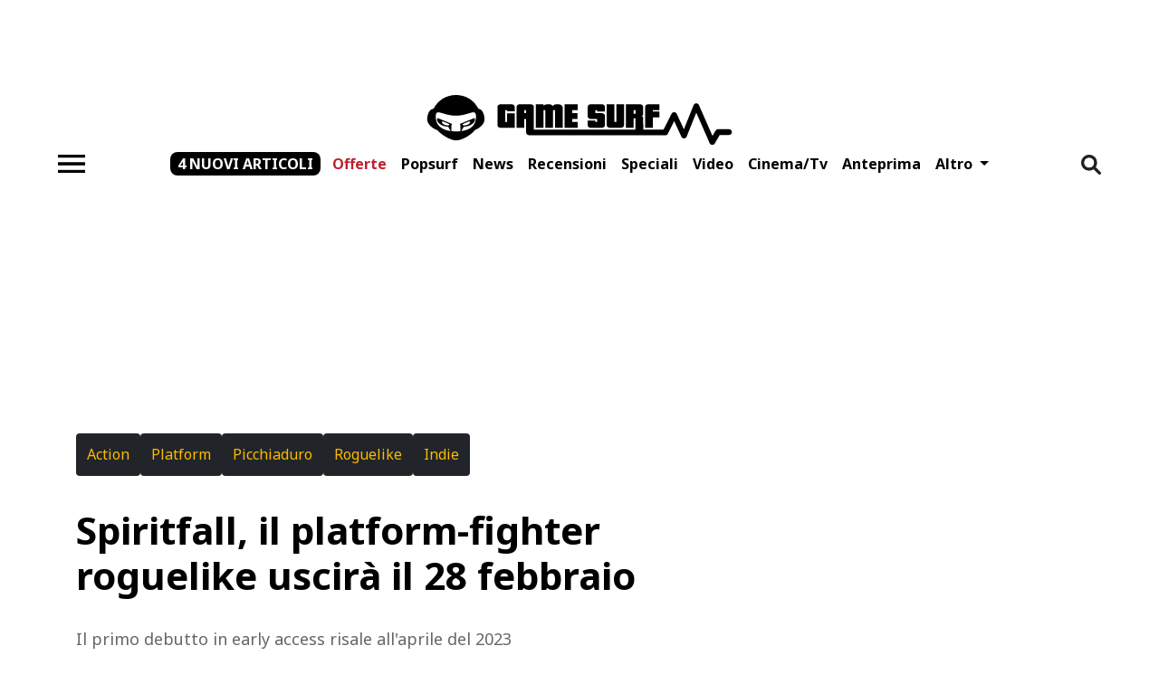

--- FILE ---
content_type: text/html; charset=UTF-8
request_url: https://www.gamesurf.it/news/spiritfall-il-platform-fighter-roguelike-uscita-28-febbraio
body_size: 14782
content:
<!doctype html>
<html lang="it">
<head>
          <meta charset="utf-8">
<meta name="viewport" content="width=device-width, initial-scale=1">
<meta http-equiv="X-UA-Compatible" content="ie=edge">
<meta name="csrf-token" content="4EpTWEeIZnVmPoynwiOPcNfM7CEDIjehORGlt6WR">
<meta name="robots" content="max-snippet:-1, max-image-preview:large, max-video-preview:-1"><meta name="theme-color" content="#ffba01"/>
<link rel="icon" href="https://www.gamesurf.it/assets/favicon.png">
<title>Spiritfall, il platform-fighter roguelike uscirà il 28 febbraio -  Gamesurf</title>
<meta name='dailymotion-domain-verification' content='dm474ulmek5mx43jf' />
<meta name="facebook-domain-verification" content="46x3fkg35p7m6mk21px42a4ool66pp" />
<link href="https://www.gamesurf.it/news/spiritfall-il-platform-fighter-roguelike-uscita-28-febbraio" rel="canonical" /><link rel="alternate" type="application/rss+xml" title="Gamesurf Feed" href="https://www.gamesurf.it/feed" />


  <meta property="fb:app_id" content="5850591978402692"/>
<meta property="fb:pages" content="197724616267">


    <meta property="og:description" content="Il primo debutto in early access risale all&#039;aprile del 2023"/>
    <meta name="twitter:description" content="Il primo debutto in early access risale all&#039;aprile del 2023">
    <meta name="description" content="Il primo debutto in early access risale all&#039;aprile del 2023">

    <meta property="og:title" content="Spiritfall, il platform-fighter roguelike uscirà il 28 febbraio"/>
    <meta name="twitter:title" content="Spiritfall, il platform-fighter roguelike uscirà il 28 febbraio">
    <meta name="title" content="Spiritfall, il platform-fighter roguelike uscirà il 28 febbraio">
<meta name="twitter:card" content="summary_large_image">
<meta name="twitter:site" content="@gamesurf">
    <meta name="twitter:image" content="https://storage.googleapis.com/gamesurf_media/%2Fmedia%2FSpiritfall_Date_01_22_24_fc1dde0062.jpg">

<meta property="og:url" content="https://www.gamesurf.it/news/spiritfall-il-platform-fighter-roguelike-uscita-28-febbraio"/>
    <meta property="og:image" content="https://storage.googleapis.com/gamesurf_media/%2Fmedia%2FSpiritfall_Date_01_22_24_fc1dde0062.jpg"/>
    <meta property="og:image:width" content="1920"/>
    <meta property="og:image:height" content="1080"/>
<meta property="og:site_name" content="GameSurf"/>
<meta property="og:type" content="article"/>

      <link rel="amphtml" href="https://www.gamesurf.it/news/spiritfall-il-platform-fighter-roguelike-uscita-28-febbraio/amp"/>
    <link rel="preload" as="style" onload="this.onload=null;this.rel='stylesheet'"  href="/css/app.css?id=a5898a72a6f7057ee5cf258b036f0619" media="all">

<script async defer src="https://www.gamesurf.it/js/jquery.js"></script>
  



      <script type="application/ld+json">
{
    "@context": "https://schema.org",
    "@type": "NewsArticle",
    "mainEntityOfPage": {
        "@type": "WebPage",
        "@id": "https://www.gamesurf.it/news/spiritfall-il-platform-fighter-roguelike-uscita-28-febbraio/#newsarticle"
    },
    "headline": "Spiritfall, il platform-fighter roguelike uscirà il 28 febbraio",
    "image": [
        "https://www.gamesurf.it/images/3uK-T5DpS-RpG6c3HZ_hmEaGBsI=/1200x675/Spiritfall_Date_01_22_24_fc1dde0062.jpg"
    ],
    "thumbnailUrl": "https://www.gamesurf.it/images/wU3ATau3sc0w8ELU7iHc0TmHhBQ=/362x204/Spiritfall_Date_01_22_24_fc1dde0062.jpg",
    "articleSection": [
        "news",
        "giochi"
    ],
    "datePublished": "2024-01-22T15:26:24.027Z",
    "dateModified": "2024-01-22T15:26:26.270Z",
    "description": "Il primo debutto in early access risale all'aprile del 2023",
    "author": {
        "@type": "Organization",
        "name": "Gamesurf.it",
        "logo": {
            "@type": "ImageObject",
            "url": "https://www.gamesurf.it/assets/gamesurf.svg"
        }
    },
    "publisher": {
        "@type": "MediaOrganization",
        "name": "Gamesurf.it",
        "logo": {
            "@type": "ImageObject",
            "url": "https://www.gamesurf.it/assets/gamesurf.svg",
            "width": 344,
            "height": 61
        }
    },
    "isAccessibleForFree": true,
    "speakable": {
        "@type": "SpeakableSpecification",
        "xpath": [
            "/html/main"
        ]
    }
}
</script>
  

<script type="text/javascript" defer src="https://www.gamesurf.it/js/webtrekk/webtrekk_v4.js"></script>
<script type="text/javascript" defer src="https://www.gamesurf.it/js/webtrekk/webtrekk_mediaTracking.min.js"></script>
<script type="text/javascript" defer src="https://www.gamesurf.it/js/webtrekk/webtrekk.js"></script>




<!-- Google analytics (gtag.js) -->
<script>
    window.dataLayer = window.dataLayer || [];
    function gtag(){dataLayer.push(arguments);}
    gtag('js', new Date());
    gtag('config', 'GTM-NN42BBTW');
</script>
<script defer async type="text/javascript" src="https://www.googletagmanager.com/gtag/js?id=GTM-NN42BBTW"></script>














</head>
<body
        data-type="news"
    class="d-block position-relative article-detail-page"
>
<style>
  #iubenda-cs-banner .iubenda-banner-content:not(.iubenda-custom-content) *, #iubenda-cs-banner [class*=" iub"], #iubenda-cs-banner [class^="iub"] {
    min-height: unset !important
  }

  #iubenda-cs-banner.iubenda-cs-default-floating .iubenda-cs-container {
    width: 600px !important;
    max-width: 100%
  }

  #iubenda-cs-banner .iubenda-cs-opt-group > div {
    flex-direction: column
  }

  #iubenda-cs-banner #iubenda-cs-paragraph {
    margin-bottom: 25px
  }

  #iubenda-cs-banner .iubenda-cs-opt-group {
    max-height: 87px !important;
    overflow-y: auto !important;
    overflow-x: hidden !important
  }

  @media (max-width: 639px) {
    #iubenda-cs-banner .iubenda-cs-opt-group {
      max-height: 94px !important
    }
  }

  #iubenda-cs-banner .iubenda-cs-opt-group-consent {
    width: 100% !important;
    margin-left: unset !important;
    align-self: flex-start !important;
    justify-content: flex-start !important
  }

  .iubenda-cs-close-btn {
    display: none
  }

  .iubenda-cs-accept-btn {
    order: 1
  }

  .iubenda-cs-reject-btn {
    order: 3
  }

  .iubenda-cs-customize-btn {
    order: 2
  }

  @media (min-width: 640px) {
    #iubenda-cs-banner .iubenda-cs-opt-group {
      align-items: center !important;
      justify-content: flex-end !important
    }
  }
</style>
<script type="text/javascript">
  var _iub = _iub || [];
  _iub.csConfiguration = {
    "askConsentAtCookiePolicyUpdate": true,
    "enableTcf": true,
    "floatingPreferencesButtonDisplay": false,
    "googleAdditionalConsentMode": true,
    "perPurposeConsent": true,
    "reloadOnConsent": true,
    "siteId": 3382817,
    "tcfPurposes": {
      "2": "consent_only",
      "7": "consent_only",
      "8": "consent_only",
      "9": "consent_only",
      "10": "consent_only",
      "11": "consent_only"
    },
    "cookiePolicyId": 65200169,
    "lang": "it",
    "i18n": {
      "it": {
        "banner": {
          "title": "La vostra privacy è per noi molto importante.",
          "dynamic": {
            "body": "<div id=\"iubenda-cs-paragraph\"><b>Gamesurf s'impegna ogni giorno per fornirti un’informazione di qualità. Il lavoro della redazione e l’accesso gratuito ai nostri contenuti sono sostenuti anche dai ricavi derivanti dalla pubblicità profilata. </b> Noi e %{total_number_of_ads_vendors} terze parti selezionate utilizziamo cookie o tecnologie simili per finalità tecniche e, con il tuo consenso, anche per le finalità di funzionalità, esperienza, misurazione e marketing (con annunci personalizzati), come indicato nella nostra <a href=\"https://www.gamesurf.it/cms/cookie-policy\" target=\"_blank\">cookie policy</a>.Tali cookie ci consentono di offrirti un'esperienza personalizzata e di migliorare i nostri servizi e quelli dei <a rel='noreferrer nofollow' href=\"/\" class=\"iubenda-vendors-list-link\">partner selezionati</a><br>A tal fine, noi e terze parti selezionate potremmo utilizzare dati di geolocalizzazione precisi e l’identificazione attraverso la scansione del dispositivo, allo scopo di archiviare e/o accedere a informazioni su un dispositivo e trattare dati personali come i tuoi dati di utilizzo, per le seguenti finalità pubblicitarie: pubblicità e contenuti personalizzati, misurazione delle prestazioni dei contenuti e degli annunci, ricerche sul pubblico, sviluppo di servizi.<br>Cliccando su “Accetta e Continua” acconsenti all'installazione di tutti i cookie, sia nostri che di terze parti. Cliccando su “Rifiuta tutti” rifiuti tutti i cookie mentre cliccando su \"Personalizza\" puoi personalizzare le tue scelte, visualizzando tutti i cookie (e strumenti simili) e scegliere quali installare e quali no. Ti ricordiamo che, se presti il tuo consenso, questo sarà valido solo sul  dominio tiscali.it.<br>Infine, puoi modificare o aggiornare le tue scelte, prestando, rifiutando o revocando il tuo consenso, in qualsiasi momento, accedendo al pannello delle preferenze tramite il link \"Gestione cookie\".</div>"
          }
        }
      }
    },
    "cookiePolicyUrl": "https://www.gamesurf.it/cms/cookie-policy",
    "banner": {
      "acceptButtonCaptionColor": "#000000",
      "acceptButtonColor": "#ffba01",
      "acceptButtonDisplay": true,
      "backgroundOverlay": true,
      "closeButtonRejects": true,
      "customizeButtonCaptionColor": "#000000",
      "customizeButtonColor": "#ffba01",
      "customizeButtonDisplay": true,
      "explicitWithdrawal": true,
      "listPurposes": true,
      "linksColor": "#000000",
      "rejectButtonCaptionColor": "#000000",
      "rejectButtonColor": "#ffba01",
      "rejectButtonDisplay": true,
      "acceptButtonCaption": "Accetta tutti",
      "customizeButtonCaption": "Personalizza",
      "rejectButtonCaption": "Continua senza accettare",
      "textColor": "#000",
      "position": "float-top-center",
      "backgroundColor": "#ffffff",
      "html": "<div class=\"iubenda-cs-container\"><div class=\"iubenda-cs-content\" style=\"background-color: #ffffff !important;color: #000 !important;font-size: 14px !important;\"><div class=\"iubenda-cs-rationale\"><button type=\"button\" class=\"iubenda-cs-close-btn\" tabindex=\"0\" role=\"button\" aria-pressed=\"false\" aria-label=\"Chiudi questa informativa\">×</button><div class=\"iubenda-banner-content iubenda-custom-content iubenda-banner-content-padded\" role=\"document\">%{banner_content}</div><div class=\"iubenda-cs-counter\">Premi ancora per continuare 0/2</div><div class=\"iubenda-cs-opt-group\" style=\"color:#ffffff!important;\"><div class=\"iubenda-cs-opt-group-consent\"><button class=\"iubenda-cs-reject-btn iubenda-cs-btn-primary\" tabindex=\"0\" role=\"button\" aria-pressed=\"false\">Rifiuta tutti</button><button class=\"iubenda-cs-customize-btn\" tabindex=\"0\" role=\"button\" aria-pressed=\"false\">Personalizza</button><button class=\"iubenda-cs-accept-btn iubenda-cs-btn-primary\" tabindex=\"0\" role=\"button\" aria-pressed=\"false\">Accetta e continua</button></div></div></div></div></div>"
    },
    "callback": {
      "onPreferenceExpressed": function (preference) {
        //const ob = document.querySelector('.OUTBRAIN');
        const body = document.getElementsByTagName('body');
        if (typeof preference['purposes']['5'] != 'undefined') {
          const mrkpfr = preference['purposes']['5'];
          if (mrkpfr === true) {
            body[0].classList.add('adv_consents');
          } else {
            body[0].classList.add('adv_no_consents');
          }

          function addExternalLib(url, id, async, defer) {
            (function (d, s, id) {
              var js, fjs = d.getElementsByTagName(s)[0];
              if (d.getElementById(id)) {
                return;
              }
              js = d.createElement("script");
              js.id = id;
              js.async = async || false;
              js.defer = async || false;
              js.src = url;
              fjs.appendChild(js);
            }(document, 'head', id));
          }

                    addExternalLib(
            '//securepubads.g.doubleclick.net/tag/js/gpt.js',
            'adv_gtp_js',
            true,
            false
          );

          // Inizializza GPT con configurazioni globali
          (function initGPT() {
            if (window.googletag && window.googletag.apiReady) {
              window.googletag.cmd.push(function () {
                // Lazy load per performance
                // window.googletag.pubads().enableLazyLoad({
                //   fetchMarginPercent: 200,
                //   renderMarginPercent: 100,
                //   mobileScaling: 2.0
                // });

                window.googletag.defineOutOfPageSlot('/596677829/gamesurf/ros', googletag.enums.OutOfPageFormat.INTERSTITIAL)
                  .addService(googletag.pubads());

                // Abilita video ads
                window.googletag.pubads().enableVideoAds();

                // Companion ads con refresh per slot non riempiti
                window.googletag.companionAds().setRefreshUnfilledSlots(true);

                // Abilita servizi GPT
                window.googletag.enableServices();
                window.gptGloballyInitialized = true;
                console.log('GPT initialized globally');
              });
            } else {
              setTimeout(initGPT, 100);
            }
          })();
          
          

                    //sky_fluid
          const sky_fluid = document.getElementById('sky_fluid_1')
          if (sky_fluid) {
            addExternalLib(
              '//fluid.4strokemedia.com/www/fluid/player.php',
              'ts_sky_fluid',
              true,
              false
            );
          }

                    //speakup
          const speakup = document.getElementById('speakup-player')
          if (speakup) {
            addExternalLib(
              '//cdn.speakup.ai/loader.speakup.min.js',
              'speakup_player',
              true,
              true
            );
          }
          
          
          
          
          
          
          
          
          
          
          

        }

      }
    }
  };
</script>

<script type="text/javascript" src="//cdn.iubenda.com/cs/tcf/stub-v2.js"></script>

<script type="text/javascript" src="//cdn.iubenda.com/cs/iubenda_cs.js" charset="UTF-8" async></script>
<div class="w-100 d-none d-sm-flex align-items-center justify-content-center" style="min-height: 90px;">
      <adv-element
        adv-id="div-gpt-ad-top"
        randomize-id="true"
        define-slot="true"
        adv-slot-id="/596677829/gamesurf/ros"
        adv-dimension='[[728,90],[1200,90]]'
        adv-targeting='top'
        style="width: 728px; max-width: 100%; height: 90px; overflow: hidden"
        media="desktop"></adv-element>
    </div>
    <div class="viewport">
  <header class="bg-white">
  <nav class="gs-navbar">
    <a class="gs-navbar-brand" href="/">
      <img class='mainlogo' src="https://www.gamesurf.it/assets/gamesurf.svg" alt="GameSurf" width="344" height="61">
    </a>
    <div class="gs-navbar-container">
      <form id="search-bar" method="GET" action="https://www.gamesurf.it/ricerca"
            class="d-none">
        
        <input name="q" type="text" class="w-100" aria-describedby="search"
               placeholder="Cerca su Gamesurf">
      </form>
      <button class="gs-navbar-toggle" id="burgerMenu" type="button" data-target="#navbarSupportedContent"
              data-bs-toggle="collapse" data-bs-target="#navbarSupportedContent" title="Pulsante Menù"
              aria-controls="navbarSupportedContent" aria-expanded="false" aria-label="Toggle navigation"
      >
        <span class="navbar-toggler-icon"></span>
      </button>
      <div class="p-2 gs-navbar-container-collapse">
        <ul class="gs-navbar-container-menu">
                      <li class="other-articles">
              <a aria-label="Mostra altri articoli"
                 class="nav-link more-articles-link"
                 aria-current="page"
                 title="Mostra altri articoli"
                 href="https://www.gamesurf.it/articoli-recenti">4 nuovi articoli</a>
            </li>
                                <li id="item-home" class="nav-item ">
              <a aria-label="Offerte"  style="color: #bf2130 !important;"
                                  class="nav-link"
                                  aria-current="page"
                 title="Offerte"
                 href="https://www.gamesurf.it/offerte">Offerte</a>
            </li>
                      <li id="item-home" class="nav-item ">
              <a aria-label="Popsurf"                  class="nav-link"
                                  aria-current="page"
                 title="Popsurf"
                 href="https://www.gamesurf.it/popsurf">Popsurf</a>
            </li>
                      <li id="item-home" class="nav-item ">
              <a aria-label="News"                  class="nav-link"
                                  aria-current="page"
                 title="News"
                 href="https://www.gamesurf.it/news">News</a>
            </li>
                      <li id="item-home" class="nav-item ">
              <a aria-label="Recensioni"                  class="nav-link"
                                  aria-current="page"
                 title="Recensioni"
                 href="https://www.gamesurf.it/recensioni">Recensioni</a>
            </li>
                      <li id="item-home" class="nav-item ">
              <a aria-label="Speciali"                  class="nav-link"
                                  aria-current="page"
                 title="Speciali"
                 href="https://www.gamesurf.it/speciali">Speciali</a>
            </li>
                      <li id="item-home" class="nav-item ">
              <a aria-label="Video"                  class="nav-link"
                                  aria-current="page"
                 title="Video"
                 href="https://www.gamesurf.it/video">Video</a>
            </li>
                      <li id="item-home" class="nav-item ">
              <a aria-label="Cinema/tv"                  class="nav-link"
                                  aria-current="page"
                 title="Cinema/tv"
                 href="https://www.gamesurf.it/cinematv">Cinema/tv</a>
            </li>
                      <li id="item-home" class="nav-item ">
              <a aria-label="Anteprima"                  class="nav-link"
                                  aria-current="page"
                 title="Anteprima"
                 href="https://www.gamesurf.it/anteprime">Anteprima</a>
            </li>
                    <li class="nav-item dropdown">
            <a class="nav-link dropdown-toggle" href="javascript:void(0)" id="navbarDropdown"
               role="button" data-bs-toggle="dropdown" aria-haspopup="true" aria-expanded="false">
              Altro
            </a>
            <div class="dropdown-menu" aria-labelledby="navbarDropdown">
                              <a class="dropdown-item" href="https://www.gamesurf.it/video-twitch">Video Twitch</a>
                              <a class="dropdown-item" href="https://www.gamesurf.it/video-twitch/podcast">Podcast</a>
                              <a class="dropdown-item" href="https://www.gamesurf.it/tag/esports">Esports</a>
                              <a class="dropdown-item" href="https://www.gamesurf.it/tech">Tech</a>
                              <a class="dropdown-item" href="https://www.gamesurf.it/newsletter">Newsletter</a>
                          </div>
          </li>
        </ul>
      </div>
      <a class="gs-navbar-container-brand" href="/">
        <img class='mainlogo' src="https://www.gamesurf.it/assets/gamesurf.svg" alt="GameSurf" width="344" height="61">
      </a>
      <button id="toggle-search-nav" type="button" title="Apri barra di ricerca"
              class='navbar-search border-0 bg-transparent d-lg-block me-0 px-0'>
        <img id="searchIcon" src="https://www.gamesurf.it/assets/search.png" alt="Cerca" width="22" height="22"/>
      </button>
    </div>
  </nav>
</header>
<div class="w-100 d-none d-sm-flex align-items-center justify-content-center bg-white pb-1" style="min-height: 250px;">
  <adv-element
    adv-id="div-gpt-ad-masthead"
    randomize-id="true"
    define-slot="true"
    adv-slot-id="/596677829/gamesurf/ros"
    adv-dimension='[[970,250],[728,90]]'
    adv-targeting='masthead'
    style="width: 970px; max-width: 100%; height: 250px; overflow: hidden"
    media="desktop"></adv-element>
</div>
  <div class="container px-lg-9 pt-lg-3 bg-white">
    <div class="d-flex flex-column">
      <div class="row">
        <main class="col-md-8 col-12" id="inf-scroll-container">
          <article class="inf-scroll-row mb-5">
                <nav class="d-flex flex-row flex-wrap gap-4 mb-3 mt-2">
                              <a title="Action" style="min-height: 47px"
             class="btn btn-primary bg-dark text-primary border-0 d-flex justify-content-center align-items-center"
             href="https://www.gamesurf.it/tag/action">
            Action
          </a>
                  <a title="Platform" style="min-height: 47px"
             class="btn btn-primary bg-dark text-primary border-0 d-flex justify-content-center align-items-center"
             href="https://www.gamesurf.it/tag/platform">
            Platform
          </a>
                  <a title="Picchiaduro" style="min-height: 47px"
             class="btn btn-primary bg-dark text-primary border-0 d-flex justify-content-center align-items-center"
             href="https://www.gamesurf.it/tag/picchiaduro">
            Picchiaduro
          </a>
                  <a title="Roguelike" style="min-height: 47px"
             class="btn btn-primary bg-dark text-primary border-0 d-flex justify-content-center align-items-center"
             href="https://www.gamesurf.it/tag/roguelike">
            Roguelike
          </a>
                  <a title="Indie" style="min-height: 47px"
             class="btn btn-primary bg-dark text-primary border-0 d-flex justify-content-center align-items-center"
             href="https://www.gamesurf.it/tag/indie">
            Indie
          </a>
                  </nav>
              <div class="mb-5">
                <h1 class="display-1 text-bold">Spiritfall, il platform-fighter roguelike uscirà il 28 febbraio</h1>
                    <h2 class="text-grey display-7 fw-normal line-22 mt-3 strillo">Il primo debutto in early access risale all'aprile del 2023</h2>
              </div>
                  <div class="pb-9">
  





  <picture><source srcset='/images/oMeEJ6rnFerrcAdPHr5qGbey7Rg=/728x409/Spiritfall_Date_01_22_24_fc1dde0062.jpg' type='image/webp' media='(min-width: 1192px)' width='728' height="409"><source srcset='/images/EVbKtaqeJAvdi8XeUhwjixG8304=/653x367/Spiritfall_Date_01_22_24_fc1dde0062.jpg' type='image/webp' media='(min-width: 1024px)' width='653' height="367"><source srcset='/images/1-Gx_MuzzJmObi1FJzK0TFboPzA=/744x418/Spiritfall_Date_01_22_24_fc1dde0062.jpg' type='image/webp' media='(min-width: 768px)' width='744' height="418"><img src='/images/u13lYK_0g9Kij88esrfXFbvktmo=/600x337/Spiritfall_Date_01_22_24_fc1dde0062.jpg' width="600" height="337" class='' alt='Spiritfall, il platform-fighter roguelike uscira il 28 febbraio'  fetchpriority="high" /></picture>
  </div>
                <div class="mb-6 socials d-flex flex-row">
    <a class="facebook text-decoration-none me-3" href="https://www.facebook.com/sharer/sharer.php?u=https://www.gamesurf.it/news/spiritfall-il-platform-fighter-roguelike-uscita-28-febbraio" target="_blank">
        <img class="contact-icon w-100 mw-100 h-auto" width="45" height="45" alt="Condividi su Facebook" src="https://www.gamesurf.it/assets/icons/facebook.svg" />
    </a>
    <a class="twitter text-decoration-none me-3" href="https://twitter.com/intent/tweet?url=https://www.gamesurf.it/news/spiritfall-il-platform-fighter-roguelike-uscita-28-febbraio" target="_blank">
        <img class="contact-icon w-100 mw-100 h-auto" width="45" height="45" alt="Condividi su Twitter" src="https://www.gamesurf.it/assets/icons/twitter_x.svg" />
    </a>
    <a class="whatsapp text-decoration-none me-3" href="https://api.whatsapp.com/send?text=https://www.gamesurf.it/news/spiritfall-il-platform-fighter-roguelike-uscita-28-febbraio" target="_blank">
        <img class="contact-icon w-100 mw-100 h-auto" width="45" height="45" alt="Condividi con Whatsapp" src="https://www.gamesurf.it/assets/icons/whatsapp.svg" />
    </a>
    <a class="instagram text-decoration-none me-3" href="https://www.instagram.com/?url=https://www.gamesurf.it/news/spiritfall-il-platform-fighter-roguelike-uscita-28-febbraio" target="_blank">
        <img class="contact-icon w-100 mw-100 h-auto" width="45" height="45" alt="Condividi con Instagram" src="https://www.gamesurf.it/assets/icons/instagram.svg" />
    </a>
    <a class="email text-decoration-none" href="mailto:name@email.com?body=https://www.gamesurf.it/news/spiritfall-il-platform-fighter-roguelike-uscita-28-febbraio&subject=Spiritfall, il platform-fighter roguelike uscirà il 28 febbraio" target="_blank">
        <img class="contact-icon w-100 mw-100 h-auto" width="45" height="45" alt="Invia ad un amico" src="https://www.gamesurf.it/assets/icons/email.svg" />
    </a>
</div>
  <div class="d-flex flex-column flex-lg-row align-items-start gap-2 mb-5 display-8"
     property="author" typeof="AuthorInformation">
            
        <div class="me-2 mb-2 mb-lg-0">
        di
                    <a href="https://www.gamesurf.it/autore/jacopo-retrosi" property="author" rel="author" class="text-bold display-8 text-dark">
                Jacopo Retrosi
            </a>
                </div>
        <time pubdate title="22 gennaio 2024 16:26" class="pubdate text-capitalize display-8 text-normal">22 gennaio 2024 16:26</time>
</div>

      <div id="speakup-player"></div>
    <div class="w-100 d-inline-block display-7 line-30 weight-300 overflow-hidden" id="content-article-detail">
  <!DOCTYPE html PUBLIC "-//W3C//DTD HTML 4.0 Transitional//EN" "http://www.w3.org/TR/REC-html40/loose.dtd">
<html><body><p>Gli sviluppatori di <strong>Gentle Giant </strong>hanno annunciato la data di uscita del loro <strong>Spiritfall</strong>. Il titolo, approdato originariamente in early access lo scorso aprile, debutter&agrave; ufficialmente <strong>su PC tramite Steam il prossimo 28 febbraio</strong>.</p><div class="widget " id="sky_fluid" style="position: relative; z-index: 99999; min-height: 300px; width: 100%; display: flex; justify-content: center">
    <ins id="sky_fluid_1" data-fluid-zoneid="17688" data-fluid-id="e6404a5432b1988ea2e71ec092e8608a"></ins>
    
</div>

<p>Il titolo si presenta come un action a scorrimento in chiave roguelike ispirato ai platform-fighters di maggior successo (i giochi alla <strong>Super Smash Bros.</strong> per intenderci), e gode di oltre 600 recensioni sulla propria pagina del negozio di Steam, con un rateo positivo del 92%, ed &egrave; stato inoltre messo in wishlist da pi&ugrave; di 7.000 utenti; numeri niente male che ci auguriamo lo accompagneranno all'uscita tra poco pi&ugrave; di un mese. A voi il trailer dell'annuncio.</p></body></html>
</div>

                                <div class="col-12 article-newsletter-box py-4 px-5">
    <div class="article-newsletter-box__content">
        <p class="display-6 text-bold mb-2 article-newsletter-box__content__title mb-2">Iscriviti alla Newsletter</p>
        <p class="article-newsletter-box__content__description mb-3">Resta aggiornato sul mondo Gamesurf: anteprime,
            recensioni, prove e tanto altro.</p>
        <a class="btn btn-primary bg-dark text-primary border-0 text-bold display-8 radius-10 article-newsletter-box__content__btn"
            title="Link iscrizione alla newsletter" href="https://www.gamesurf.it/newsletter">ISCRIVITI</a>
    </div>
</div>

  <div class="my-9 w-100">
    <div class="mb-6 socials d-flex flex-row">
    <a class="facebook text-decoration-none me-3" href="https://www.facebook.com/sharer/sharer.php?u=https://www.gamesurf.it/news/spiritfall-il-platform-fighter-roguelike-uscita-28-febbraio" target="_blank">
        <img class="contact-icon w-100 mw-100 h-auto" width="45" height="45" alt="Condividi su Facebook" src="https://www.gamesurf.it/assets/icons/facebook.svg" />
    </a>
    <a class="twitter text-decoration-none me-3" href="https://twitter.com/intent/tweet?url=https://www.gamesurf.it/news/spiritfall-il-platform-fighter-roguelike-uscita-28-febbraio" target="_blank">
        <img class="contact-icon w-100 mw-100 h-auto" width="45" height="45" alt="Condividi su Twitter" src="https://www.gamesurf.it/assets/icons/twitter_x.svg" />
    </a>
    <a class="whatsapp text-decoration-none me-3" href="https://api.whatsapp.com/send?text=https://www.gamesurf.it/news/spiritfall-il-platform-fighter-roguelike-uscita-28-febbraio" target="_blank">
        <img class="contact-icon w-100 mw-100 h-auto" width="45" height="45" alt="Condividi con Whatsapp" src="https://www.gamesurf.it/assets/icons/whatsapp.svg" />
    </a>
    <a class="instagram text-decoration-none me-3" href="https://www.instagram.com/?url=https://www.gamesurf.it/news/spiritfall-il-platform-fighter-roguelike-uscita-28-febbraio" target="_blank">
        <img class="contact-icon w-100 mw-100 h-auto" width="45" height="45" alt="Condividi con Instagram" src="https://www.gamesurf.it/assets/icons/instagram.svg" />
    </a>
    <a class="email text-decoration-none" href="mailto:name@email.com?body=https://www.gamesurf.it/news/spiritfall-il-platform-fighter-roguelike-uscita-28-febbraio&subject=Spiritfall, il platform-fighter roguelike uscirà il 28 febbraio" target="_blank">
        <img class="contact-icon w-100 mw-100 h-auto" width="45" height="45" alt="Invia ad un amico" src="https://www.gamesurf.it/assets/icons/email.svg" />
    </a>
</div>
  </div>

        
  <section class="related">
    <hr class="mb-8 mt-8"/>
    <p class="display-6 text-bold">Articoli simili</p>
    <div class="d-flex flex-column flex-md-row">
              <a class="text-decoration-none text-dark width-one-third me-0 me-md-3 mb-5"
           title="Nioh 3 Uscirà Il 6 Febbraio 2026, Svelata La Treasure Box Edition" href="https://www.gamesurf.it/news/nioh-3-uscita-6-febbraio-2026-svelata-treasure-box-edition">
          <picture><source srcset='/images/KrAZnJavowNnR6-WLY1S4n_Y-UM=/233x131/nioh_3_release_date_d0918f3b8f.jpg' type='image/webp' media='(min-width: 1192px)' width='233' height="131"><source srcset='/images/Nh8J8hl2zJFfccpQ4liI43isg2c=/207x116/nioh_3_release_date_d0918f3b8f.jpg' type='image/webp' media='(min-width: 1024px)' width='207' height="116"><source srcset='/images/tCIHaxawV1QznyRYckSEkEAh8mo=/744x418/nioh_3_release_date_d0918f3b8f.jpg' type='image/webp' media='(min-width: 768px)' width='744' height="418"><img src='/images/iN2lKCgSvAVVhPVH28Q5Ui3mLEQ=/425x239/nioh_3_release_date_d0918f3b8f.jpg' width="425" height="239" class='' alt='Nioh 3 uscira il 6 febbraio 2026, svelata la Treasure Box Edition' loading="lazy"  /></picture>          <h3 class="display-10 mt-2 fw-normal mb-0">Nioh 3 uscirà il 6 febbraio 2026, svelata la Treasure Box Edition</h3>
        </a>
              <a class="text-decoration-none text-dark width-one-third me-0 me-md-3 mb-5"
           title="Slots &amp; Daggers, Annunciato Il Roguelike Dentro Una Slot Machine" href="https://www.gamesurf.it/news/slots-and-daggers-annuncio-roguelike-dentro-slot-machine">
          <picture><source srcset='/images/xhp35r5QQs8FIFy6Go2PrDXaI0I=/233x131/slots_and_daggers_reveal_trailer_7341c2d0a7.jpg' type='image/webp' media='(min-width: 1192px)' width='233' height="131"><source srcset='/images/ZITvHUvkoZW2zOJdAPdziBduUg0=/207x116/slots_and_daggers_reveal_trailer_7341c2d0a7.jpg' type='image/webp' media='(min-width: 1024px)' width='207' height="116"><source srcset='/images/D4wveitN9qDoa-ySh-HAhQl83P4=/744x418/slots_and_daggers_reveal_trailer_7341c2d0a7.jpg' type='image/webp' media='(min-width: 768px)' width='744' height="418"><img src='/images/i6tgKSVED_GybedxZWD62SMqQhc=/425x239/slots_and_daggers_reveal_trailer_7341c2d0a7.jpg' width="425" height="239" class='' alt='Slots &amp; Daggers, annunciato il roguelike dentro una slot machine' loading="lazy"  /></picture>          <h3 class="display-10 mt-2 fw-normal mb-0">Slots & Daggers, annunciato il roguelike dentro una slot machine</h3>
        </a>
              <a class="text-decoration-none text-dark width-one-third me-0 me-md-3 mb-5"
           title="Kill The Brickman, Il Nuovo Roguelike Di Poncle – Recensione Pc" href="https://www.gamesurf.it/recensioni/gioco/kill-the-brickman-recensione-pc">
          <picture><source srcset='/images/hBH40QAeFzKmPNgPC7Qc-JSybyQ=/233x131/kill_the_brickman_key_art_dd88a9e4c5.jpg' type='image/webp' media='(min-width: 1192px)' width='233' height="131"><source srcset='/images/LgrRz6Jqmi4AiOyI-QZq70UpxRM=/207x116/kill_the_brickman_key_art_dd88a9e4c5.jpg' type='image/webp' media='(min-width: 1024px)' width='207' height="116"><source srcset='/images/2P50WswBEgYCJmGesBUVGYZPSUE=/744x418/kill_the_brickman_key_art_dd88a9e4c5.jpg' type='image/webp' media='(min-width: 768px)' width='744' height="418"><img src='/images/aeRdGTXJFT8Qdei1xp-v8vS5f9E=/425x239/kill_the_brickman_key_art_dd88a9e4c5.jpg' width="425" height="239" class='' alt='Kill the Brickman, il nuovo roguelike di Poncle - Recensione PC' loading="lazy"  /></picture>          <h3 class="display-10 mt-2 fw-normal mb-0">Kill the Brickman, il nuovo roguelike di Poncle – Recensione PC</h3>
        </a>
          </div>
  </section>
          </article>
        </main>
        <aside class="col-md-4 d-flex flex-column">
            <div class="mx-auto mb-4 mb-lg-7 adv-sidebar-squared">
      <adv-element
        adv-id="div-gpt-ad-4760575-2"
        define-slot="true"
        slot-refresh="true"
        adv-slot-id="/596677829/gamesurf/ros"
        adv-dimension='[[300,250]]'
        adv-targeting='sidebar-top'
        style="width: 300px; height: 250px; overflow: hidden"
        media="desktop"></adv-element>



    </div>
    

<div class="position-relative mb-4 mb-lg-7 d-none" id="section_twitch_sidebar">
        <a title="Segui la diretta su Twitch" href="https://www.twitch.tv/gamesurftv" class="text-decoration-none"
        target="_blank">
            <img loading="lazy" alt="twitch ebay" class="w-100" src="https://www.gamesurf.it/assets/skins-twitch/skin_twitch_344x486_pokemon.png"/>
            <div class="twitch-iframe position-absolute w-100 px-2">
                <iframe title="Segui la diretta su Twitch" class="w-100 twitch_iframe" frameborder="0" allowfullscreen="true" scrolling="no"></iframe>
                <div class="w-100 text-center">
                    <h3 class="display-7 text-dark text-bold text-italic px-2 pb-2 twitch-title-stream"></h3>
                    <span href="https://www.twitch.tv/gamesurftv"
                    class="text-decoration-none text-uppercase text-bold text-dark border-0 display-8 px-6 py-2"
                    style="background-color: #FDCD25; border-radius: 10px;">
                        Segui la diretta
                    </span>
                </div>
            </div>
        </a>
    </div>
<div class="col-12 sidebar-newsletter-box py-4 px-5 mb-7">
    <div class="sidebar-newsletter-box__content">
        <p class="display-6 text-bold mb-2 sidebar-newsletter-box__content__title mb-2">Iscriviti alla Newsletter</p>
        <p class="sidebar-newsletter-box__content__description mb-5">Resta aggiornato sul mondo Gamesurf: anteprime,
            recensioni, prove e tanto altro.</p>
        <a class="btn btn-primary bg-dark text-primary border-0 text-bold display-8 radius-10 sidebar-newsletter-box__content__btn"
            title="Link iscrizione alla newsletter" href="https://www.gamesurf.it/newsletter">ISCRIVITI</a>
    </div>
</div>
<div class="bg-black justify-content-center flex-wrap pb-4 mb-4 mb-lg-7 d-md-flex common-sidebar-content">
  <h4 class="text-orange text-bold text-uppercase display-22 text-center mt-4">Gli ultimi articoli</h4>
      <div class="px-5 py-3">
      <a title="Ball X Pit, Tante Novità Nel Prossimo Aggiornamento Gratuito" aria-label="Ball X Pit, Tante Novità Nel Prossimo Aggiornamento Gratuito"
         href="https://www.gamesurf.it/news/ball-x-pit-tante-novita-prossimo-aggiornamento-gratuito">
        <picture><source srcset='/images/faQJ2xAC1i1sgQrBbHQf03EztyU=/304x172/BALL_x_PIT_regal_update_cf7362b02e.jpg' type='image/webp' media='(min-width: 1192px)' width='304' height="172"><source srcset='/images/FHTsXBYEqLMDdzbwFRy-77lSF1c=/266x184/BALL_x_PIT_regal_update_cf7362b02e.jpg' type='image/webp' media='(min-width: 1024px)' width='266' height="184"><source srcset='/images/cYlrVosCyO4CX0mxPAm8kPAEH_4=/704x396/BALL_x_PIT_regal_update_cf7362b02e.jpg' type='image/webp' media='(min-width: 768px)' width='704' height="396"><img src='/images/Aw0iwIYs4IPhh72NW4o5J-HwQjg=/600x337/BALL_x_PIT_regal_update_cf7362b02e.jpg' width="600" height="337" class='max-w-100' alt='Ball x Pit, tante novita nel prossimo aggiornamento gratuito' loading="lazy"  /></picture>      </a>
      <div class="text-center mt-2">
        <a title="Ball X Pit, Tante Novità Nel Prossimo Aggiornamento Gratuito" aria-label="Ball X Pit, Tante Novità Nel Prossimo Aggiornamento Gratuito"
           href="https://www.gamesurf.it/news/ball-x-pit-tante-novita-prossimo-aggiornamento-gratuito" class="text-white display-8 lh-sm text-decoration-none weight-400">
          <span class="text-orange text-uppercase text-bold display-18">news</span>
          Ball x Pit, tante novità nel prossimo aggiornamento gratuito
        </a>
      </div>
    </div>
      <div class="px-5 py-3">
      <a title="Zelda: Phantom Hourglass, Il Sequel Di Wind Waker È Ora Su Nintendo Music" aria-label="Zelda: Phantom Hourglass, Il Sequel Di Wind Waker È Ora Su Nintendo Music"
         href="https://www.gamesurf.it/news/zelda-phantom-hourglass-sequel-wind-waker-nintendo-music">
        <picture><source srcset='/images/zpDR4iT1ol-dApadhjFvPDPEggQ=/304x172/legend_of_zelda_phantom_hourglass_nintendo_music_cde624a7f3.jpg' type='image/webp' media='(min-width: 1192px)' width='304' height="172"><source srcset='/images/uxoB2Vo-MMqRxuS9H8bbAy-LXNI=/266x184/legend_of_zelda_phantom_hourglass_nintendo_music_cde624a7f3.jpg' type='image/webp' media='(min-width: 1024px)' width='266' height="184"><source srcset='/images/SqCImtuQ6MKczrPoFtUYtckxUb0=/704x396/legend_of_zelda_phantom_hourglass_nintendo_music_cde624a7f3.jpg' type='image/webp' media='(min-width: 768px)' width='704' height="396"><img src='/images/hXGU8--81NqzfzQR_ykQ6UFs2Jo=/600x337/legend_of_zelda_phantom_hourglass_nintendo_music_cde624a7f3.jpg' width="600" height="337" class='max-w-100' alt='Zelda: Phantom Hourglass, il sequel di Wind Waker e ora su Nintendo Music' loading="lazy"  /></picture>      </a>
      <div class="text-center mt-2">
        <a title="Zelda: Phantom Hourglass, Il Sequel Di Wind Waker È Ora Su Nintendo Music" aria-label="Zelda: Phantom Hourglass, Il Sequel Di Wind Waker È Ora Su Nintendo Music"
           href="https://www.gamesurf.it/news/zelda-phantom-hourglass-sequel-wind-waker-nintendo-music" class="text-white display-8 lh-sm text-decoration-none weight-400">
          <span class="text-orange text-uppercase text-bold display-18">news</span>
          Zelda: Phantom Hourglass, il sequel di Wind Waker è ora su Nintendo Music
        </a>
      </div>
    </div>
      <div class="px-5 py-3">
      <a title="Star-Lord E Peter Quill - Progetti All&#039;orizzonte Dopo I Guardiani" aria-label="Star-Lord E Peter Quill - Progetti All&#039;orizzonte Dopo I Guardiani"
         href="https://www.gamesurf.it/news/star-lord-e-peter-quill-2-progetti-dopo-i-guardiani">
        <picture><source srcset='/images/_KV9KB_wFYdontMPLTccOB63cx0=/304x172/SL_2_fe2faf32e0.jpg' type='image/webp' media='(min-width: 1192px)' width='304' height="172"><source srcset='/images/nD9Cy5oZnNaSOkwC5Qp62ATJwZU=/266x184/SL_2_fe2faf32e0.jpg' type='image/webp' media='(min-width: 1024px)' width='266' height="184"><source srcset='/images/mqf8oXGFl3nXZxNRGa1Tdfx6P78=/704x396/SL_2_fe2faf32e0.jpg' type='image/webp' media='(min-width: 768px)' width='704' height="396"><img src='/images/9QfNpiuk6rm3WQSGhbTfb29e9lw=/600x337/SL_2_fe2faf32e0.jpg' width="600" height="337" class='max-w-100' alt='Star-Lord e Peter Quill - Progetti all&#039;orizzonte dopo i Guardiani' loading="lazy"  /></picture>      </a>
      <div class="text-center mt-2">
        <a title="Star-Lord E Peter Quill - Progetti All&#039;orizzonte Dopo I Guardiani" aria-label="Star-Lord E Peter Quill - Progetti All&#039;orizzonte Dopo I Guardiani"
           href="https://www.gamesurf.it/news/star-lord-e-peter-quill-2-progetti-dopo-i-guardiani" class="text-white display-8 lh-sm text-decoration-none weight-400">
          <span class="text-orange text-uppercase text-bold display-18">news</span>
          Star-Lord e Peter Quill - Progetti all'orizzonte dopo i Guardiani
        </a>
      </div>
    </div>
  </div>
<iframe loading="lazy" title="Just Play | Gamesurf Podcast" src="https://embed.acast.com/662de8893922620013ab7589?theme=light&feed=true" frameBorder="0" width="100%" height="280px"></iframe><div class='mb-9'></div>

  <div style="position:sticky;top:0" class="mx-auto adv-sidebar-long">
    <adv-element
      adv-id="div-gpt-ad-4760575-3"
      define-slot="true"
      slot-refresh="true"
      adv-slot-id="/596677829/gamesurf/ros"
      adv-dimension='[[300,250],[300,600]]'
      adv-targeting='sidebar-bottom'
      style="width: 300px; max-height: 600px; min-height: 250px; overflow: hidden"
      media="desktop"></adv-element>

  </div>
        </aside>
      </div>
    </div>
  </div>
  <footer class="bg-white">
    <nav class="footer_nav_top">
        <a class="text-center" href="/">
          <img width="252" height="45" class='footer-logo' src="https://www.gamesurf.it/assets/gamesurf.svg" alt="GameSurf">
        </a>
        <div class="footer_nav_top_social">
            <a target="_blank" href="https://www.facebook.com/gamesurf" title="Facebook"><img loading="lazy" class='social-icon me-5' src="https://www.gamesurf.it/assets/social/facebook@3x.png" alt='facebook'></a>
            <a target="_blank" href="https://www.instagram.com/gamesurftv/" title="Instagram"><img loading="lazy" class='social-icon me-5' src="https://www.gamesurf.it/assets/social/instagram@3x.png" alt='instagram'></a>
            <a target="_blank" href="https://twitter.com/Gamesurf" title="Twitter"><img loading="lazy" class='social-icon me-5' src="https://www.gamesurf.it/assets/social/x.png" alt='twitter'></a>
            <a target="_blank" href="https://www.youtube.com/c/Gamesurftv" title="Youtube"><img loading="lazy" class='social-icon me-5' src="https://www.gamesurf.it/assets/social/youtube@3x.png" alt='youtube'></a>
            <a target="_blank" href="https://www.twitch.tv/gamesurfTV" title="Twitch"><img loading="lazy" class='social-icon' src="https://www.gamesurf.it/assets/social/twitch@3x.png" alt='twitch'></a>
        </div>
    </nav>
    <nav class="footer_nav_bottom">
        <ul class="navbar-nav d-flex flex-row justify-content-center flex-wrap">
                            <li class="nav-item me-4">
                    <a aria-label="Chi siamo" title="Chi siamo"
                        class="nav-link px-2 footer-item" href="https://www.gamesurf.it/chi-siamo" target="_self">Chi siamo</a>
                </li>
                            <li class="nav-item me-4">
                    <a aria-label="Contatti" title="Contatti"
                        class="nav-link px-2 footer-item" href="https://www.gamesurf.it/cms/contatti" target="_self">Contatti</a>
                </li>
                            <li class="nav-item me-4">
                    <a aria-label="Mappa" title="Mappa"
                        class="nav-link px-2 footer-item" href="https://www.tiscali.it/mappa/" target="_blank">Mappa</a>
                </li>
                            <li class="nav-item me-4">
                    <a aria-label="InvestorRelations" title="InvestorRelations"
                        class="nav-link px-2 footer-item" href="https://www.tessellis.it/" target="_blank">InvestorRelations</a>
                </li>
                            <li class="nav-item me-4">
                    <a aria-label="Pubblicità" title="Pubblicità"
                        class="nav-link px-2 footer-item" href="https://veesible.it/" target="_blank">Pubblicità</a>
                </li>
                            <li class="nav-item me-4">
                    <a aria-label="Condizioni d&#039;uso" title="Condizioni d&#039;uso"
                        class="nav-link px-2 footer-item" href="https://info.tiscali.it/condizioni.html" target="_blank">Condizioni d&#039;uso</a>
                </li>
                            <li class="nav-item me-4">
                    <a aria-label="Privacy Policy" title="Privacy Policy"
                        class="nav-link px-2 footer-item" href="https://www.gamesurf.it/cms/privacy-policy" target="_self">Privacy Policy</a>
                </li>
                            <li class="nav-item me-4">
                    <a aria-label="Cookie Policy" title="Cookie Policy"
                        class="nav-link px-2 footer-item" href="https://www.gamesurf.it/cms/cookie-policy" target="_self">Cookie Policy</a>
                </li>
                            <li class="nav-item me-4">
                    <a aria-label="Modello 231" title="Modello 231"
                        class="nav-link px-2 footer-item" href="/assets/pdf/MOGC_231_tessellis_spa_parte_generale_update2023.pdf" target="_blank">Modello 231</a>
                </li>
                        <li class="nav-item me-4">
                <a rel="nofollow noopener" aria-label="Gestione Cookie" title="Gestione privacy" class="nav-link px-2 iubenda-banner-link footer-item" href="#" data-iub-enabled="1">Gestione Cookie</a>
            </li>
        </ul>
    </nav>
</footer>
</div>
<ad-chatbot></ad-chatbot>
<script async defer type="text/javascript" src="/js/adv.js?id=7b34ba6421bb88aacd324692afd2769c"></script>
<script async defer type="text/javascript" src="/js/adv-video/adv-video.js?id=0c4a10389fe4c6016e6c00ade63e37de"></script>


<script async defer type="text/javascript" src="/js/videoPlayer.js?id=940a3f55e36850d7e9caec4d0878b947"></script>
<script async defer type="text/javascript" src="/js/searchBar.js?id=cbb374da483187161c46a91867fc4027"></script>
  <script async defer type="text/javascript" src="/js/twitch.js?id=1b4f629b45ce1601485dc3ae2c22d8df"></script>
<script async defer type="text/javascript" src="/js/spinner-loader.js?id=8cb636a0cba0d1f6c5f2c85f49f5e628"></script>
<script async defer type="text/javascript" src="/js/submenu.js?id=b4f120012b262a1a23c3bb16ea3c62d6"></script>
<script async defer src="/js/dailymotion.js?id=fa60c051cfd5e85d7d9e82617d9e6b0a"></script>
  <script async defer type="text/javascript" src="https://www.gamesurf.it/js/slick.js"></script>
  <script async defer type="text/javascript" src="/js/slickSlider.js?id=08f754173d80b563bd7120b49a0371dc"></script>
  <script async defer type="text/javascript" src="/js/web-components/gs-custom-affiliation.js?id=ebd76d2848d7847b645092e175a24e22"></script>
  <script type="text/javascript" src="/js/ad-chatbot.js?id=08f573149cc6bd7696c5096e67f9db61" defer async></script>
  <aside class="aside-menu-full" id="aside_menu_full">
    <div class="aside-menu-full__side-menu">
      <div class="aside-menu-full__side-menu-header">
        <a class="aside-menu-full__side-menu-header-logo" href="/" title="Vai alla homepage">
          <img class='mainlogo' src="https://www.gamesurf.it/assets/gamesurf.svg" alt="GameSurf" width="200" height="35">
        </a>
        <button id="close_side_menu_btn">
          <svg xmlns="http://www.w3.org/2000/svg" viewBox="0 0 512 512" xml:space="preserve"
               enable-background="new 0 0 512 512" fill="#000000" width="20px" height="20px"><path
              d="M443.6 387.1 312.4 255.4l131.5-130c5.4-5.4 5.4-14.2 0-19.6l-37.4-37.6c-2.6-2.6-6.1-4-9.8-4-3.7 0-7.2 1.5-9.8 4L256 197.8 124.9 68.3c-2.6-2.6-6.1-4-9.8-4-3.7 0-7.2 1.5-9.8 4L68 105.9c-5.4 5.4-5.4 14.2 0 19.6l131.5 130L68.4 387.1c-2.6 2.6-4.1 6.1-4.1 9.8 0 3.7 1.4 7.2 4.1 9.8l37.4 37.6c2.7 2.7 6.2 4.1 9.8 4.1 3.5 0 7.1-1.3 9.8-4.1L256 313.1l130.7 131.1c2.7 2.7 6.2 4.1 9.8 4.1 3.5 0 7.1-1.3 9.8-4.1l37.4-37.6c2.6-2.6 4.1-6.1 4.1-9.8-.1-3.6-1.6-7.1-4.2-9.7z"></path></svg>
        </button>
      </div>

      <section>
        <h3>SEZIONI</h3>
        <ul>
                                    <li><a
                                    title="Offerte"
                    href="https://www.gamesurf.it/offerte">Offerte</a></li>
                                                <li><a
                                    title="Popsurf"
                    href="https://www.gamesurf.it/popsurf">Popsurf</a></li>
                                                <li><a
                                    title="News"
                    href="https://www.gamesurf.it/news">News</a></li>
                                                <li><a
                                    title="Recensioni"
                    href="https://www.gamesurf.it/recensioni">Recensioni</a></li>
                                                <li><a
                                    title="Speciali"
                    href="https://www.gamesurf.it/speciali">Speciali</a></li>
                                                <li><a
                                    title="Video"
                    href="https://www.gamesurf.it/video">Video</a></li>
                                                <li><a
                                    title="Cinema/tv"
                    href="https://www.gamesurf.it/cinematv">Cinema/tv</a></li>
                                                <li><a
                                    title="Anteprima"
                    href="https://www.gamesurf.it/anteprime">Anteprima</a></li>
                                            <li><a
                                title="Video Twitch"
                  href="https://www.gamesurf.it/video-twitch">Video Twitch</a></li>
                      <li><a
                                title="Podcast"
                  href="https://www.gamesurf.it/video-twitch/podcast">Podcast</a></li>
                      <li><a
                                title="Esports"
                  href="https://www.gamesurf.it/tag/esports">Esports</a></li>
                      <li><a
                                title="Tech"
                  href="https://www.gamesurf.it/tech">Tech</a></li>
                      <li><a
                                title="Newsletter"
                  href="https://www.gamesurf.it/newsletter">Newsletter</a></li>
                  </ul>
      </section>

      <section>
        <h3>SEGUICI</h3>
        <ul>
          <li>
            <a target="_blank" title="Gamesurf Facebook Link" href="https://www.facebook.com/gamesurf">
              <svg stroke="currentColor" fill="#000000" stroke-width="0" viewBox="0 0 320 512" height="24px"
                   width="24px" xmlns="http://www.w3.org/2000/svg">
                <path
                  d="M279.14 288l14.22-92.66h-88.91v-60.13c0-25.35 12.42-50.06 52.24-50.06h40.42V6.26S260.43 0 225.36 0c-73.22 0-121.08 44.38-121.08 124.72v70.62H22.89V288h81.39v224h100.17V288z"></path>
              </svg>
              Facebook</a>
          </li>
          <li>
            <a target="_blank" title="Gamesurf Instagram Link" href="https://www.instagram.com/gamesurftv/">
              <svg stroke="currentColor" fill="#000000" stroke-width="0" viewBox="0 0 448 512" height="24px"
                   width="24px" xmlns="http://www.w3.org/2000/svg">
                <path
                  d="M224.1 141c-63.6 0-114.9 51.3-114.9 114.9s51.3 114.9 114.9 114.9S339 319.5 339 255.9 287.7 141 224.1 141zm0 189.6c-41.1 0-74.7-33.5-74.7-74.7s33.5-74.7 74.7-74.7 74.7 33.5 74.7 74.7-33.6 74.7-74.7 74.7zm146.4-194.3c0 14.9-12 26.8-26.8 26.8-14.9 0-26.8-12-26.8-26.8s12-26.8 26.8-26.8 26.8 12 26.8 26.8zm76.1 27.2c-1.7-35.9-9.9-67.7-36.2-93.9-26.2-26.2-58-34.4-93.9-36.2-37-2.1-147.9-2.1-184.9 0-35.8 1.7-67.6 9.9-93.9 36.1s-34.4 58-36.2 93.9c-2.1 37-2.1 147.9 0 184.9 1.7 35.9 9.9 67.7 36.2 93.9s58 34.4 93.9 36.2c37 2.1 147.9 2.1 184.9 0 35.9-1.7 67.7-9.9 93.9-36.2 26.2-26.2 34.4-58 36.2-93.9 2.1-37 2.1-147.8 0-184.8zM398.8 388c-7.8 19.6-22.9 34.7-42.6 42.6-29.5 11.7-99.5 9-132.1 9s-102.7 2.6-132.1-9c-19.6-7.8-34.7-22.9-42.6-42.6-11.7-29.5-9-99.5-9-132.1s-2.6-102.7 9-132.1c7.8-19.6 22.9-34.7 42.6-42.6 29.5-11.7 99.5-9 132.1-9s102.7-2.6 132.1 9c19.6 7.8 34.7 22.9 42.6 42.6 11.7 29.5 9 99.5 9 132.1s2.7 102.7-9 132.1z"></path>
              </svg>
              Instagram</a>
          </li>
          <li>
            <a target="_blank" title="Gamesurf Twitter Link" href="https://twitter.com/Gamesurf">
              <svg stroke="currentColor" fill="#000000" stroke-width="0" viewBox="0 0 512 512" height="24px"
                   width="24px" xmlns="http://www.w3.org/2000/svg">
                <path
                  d="M389.2 48h70.6L305.6 224.2 487 464H345L233.7 318.6 106.5 464H35.8L200.7 275.5 26.8 48H172.4L272.9 180.9 389.2 48zM364.4 421.8h39.1L151.1 88h-42L364.4 421.8z"></path>
              </svg>
              Twitter</a>
          </li>
          <li>
            <a target="_blank" title="Gamesurf Youtube Link" href="https://www.youtube.com/c/Gamesurftv">
              <svg stroke="currentColor" fill="#000000" stroke-width="0" viewBox="0 0 576 512" height="24px"
                   width="24px" xmlns="http://www.w3.org/2000/svg">
                <path
                  d="M549.655 124.083c-6.281-23.65-24.787-42.276-48.284-48.597C458.781 64 288 64 288 64S117.22 64 74.629 75.486c-23.497 6.322-42.003 24.947-48.284 48.597-11.412 42.867-11.412 132.305-11.412 132.305s0 89.438 11.412 132.305c6.281 23.65 24.787 41.5 48.284 47.821C117.22 448 288 448 288 448s170.78 0 213.371-11.486c23.497-6.321 42.003-24.171 48.284-47.821 11.412-42.867 11.412-132.305 11.412-132.305s0-89.438-11.412-132.305zm-317.51 213.508V175.185l142.739 81.205-142.739 81.201z"></path>
              </svg>

              Youtube</a>
          </li>
          <li>
            <a target="_blank" title="Gamesurf Twitch Url" href="https://www.twitch.tv/gamesurfTV">
              <svg stroke="currentColor" fill="#000000" stroke-width="0" viewBox="0 0 512 512" height="24px"
                   width="24px" xmlns="http://www.w3.org/2000/svg">
                <path
                  d="M391.17,103.47H352.54v109.7h38.63ZM285,103H246.37V212.75H285ZM120.83,0,24.31,91.42V420.58H140.14V512l96.53-91.42h77.25L487.69,256V0ZM449.07,237.75l-77.22,73.12H294.61l-67.6,64v-64H140.14V36.58H449.07Z"></path>
              </svg>
              Twitch</a>
          </li>
          <li>
            <a title="Gamesurf Newsletter Link" href="https://www.gamesurf.it/newsletter">
              <svg version="1.1" id="newsletter" xmlns="http://www.w3.org/2000/svg" x="0px" y="0px" height="24px"
                   width="24px" viewBox="0 0 512 512">
                <path d="M494.4,169.3c-12-9.8-28.5-23.2-46.4-37.7v41.1c11.1,8.9,20.3,16.4,26.1,21.2c3.7,3,5.9,7.6,5.9,12.4V464
	c0,8.8-7.2,16-16,16h0H48c-8.8,0-16-7.2-16-16V206.2c0-4.8,2.2-9.4,5.9-12.4c5.8-4.8,15-12.2,26.1-21.2v-41
	c-17.9,14.5-34.4,27.9-46.4,37.7C6.5,178.4,0,192,0,206.4V464c0,26.5,21.5,48,48,48h416c26.5,0,48-21.5,48-48V206.4
	C512,192,505.5,178.4,494.4,169.3z"/>
                <path d="M400,49.9H112c-26.5,0-48,21.5-48,48v157.5c4.3-3.2,10.3-3.2,14.6,0.3c5.2,4.2,11,8.9,17.4,14v-8V97.9c0-8.8,7.2-16,16-16
	h288c8.8,0,16,7.2,16,16v171.8c6.3-5.1,12.1-9.7,17.4-14c4.3-3.5,10.4-3.5,14.6-0.3V97.9C448,71.4,426.5,49.9,400,49.9z"/>
                <path d="M256,32c12.1,0,26.3,8.1,39.7,17.9h50.7C325.1,32.4,291.3,0,256,0c-35.1,0-68.4,31.8-90.4,49.9h50.7
	C229.7,40.1,244,32,256,32z"/>
                <path d="M455.2,263.7c4.2,5.2,3.4,12.7-1.8,16.9c-22.8,18.4-55.1,44.2-104.2,83.1c-21,16.8-56.9,52.5-93.3,52.3
	c-36.6,0.3-72.8-35.9-93.3-52.3c-49-38.9-81.3-64.7-104.1-83.1c-5.2-4.2-6-11.7-1.8-16.9l5-6.2c4.2-5.1,11.7-5.9,16.8-1.8
	c22.8,18.4,55,44.1,103.9,83c16.9,13.4,50.2,45.7,73.4,45.3c23.2,0.4,56.6-31.9,73.4-45.3c48.9-38.8,81.2-64.6,103.9-83
	c5.1-4.2,12.7-3.4,16.8,1.8L455.2,263.7z"/>
                <path d="M160,269.9v-8c0-6.6,5.4-12,12-12h168c6.6,0,12,5.4,12,12v8c0,6.6-5.4,12-12,12H172C165.4,281.9,160,276.5,160,269.9z"/>
                <path d="M160,205.9v-8c0-6.6,5.4-12,12-12h168c6.6,0,12,5.4,12,12v8c0,6.6-5.4,12-12,12H172C165.4,217.9,160,212.5,160,205.9z"/>
                <path d="M160,141.9v-8c0-6.6,5.4-12,12-12h168c6.6,0,12,5.4,12,12v8c0,6.6-5.4,12-12,12H172C165.4,153.9,160,148.5,160,141.9z"/>
              </svg>
              Newsletter</a>
          </li>
        </ul>
      </section>
      <section>
        <h3>CONTATTI</h3>
        <ul style="grid-template-columns: 1fr">
          <li>
            <a href="#">
              <svg stroke="currentColor" fill="#000000" stroke-width="0" viewBox="0 0 24 24" height="24px" width="24px"
                   xmlns="http://www.w3.org/2000/svg">
                <path fill="none" d="M0 0h24v24H0z"></path>
                <path
                  d="M20 4H4c-1.1 0-1.99.9-1.99 2L2 18c0 1.1.9 2 2 2h16c1.1 0 2-.9 2-2V6c0-1.1-.9-2-2-2zm0 14H4V8l8 5 8-5v10zm-8-7L4 6h16l-8 5z"></path>
              </svg>
              redazione@gamesurf.it</a>
          </li>
        </ul>
      </section>
    </div>
  </aside>
  <script defer type="text/javascript" src="/js/chartbeat.js?id=d65d5c79db6c6d992347194d9bfc98e5"></script>
  <script defer type="text/javascript" src="https://static.chartbeat.com/js/chartbeat_mab.js"></script>
</body>
</html>


--- FILE ---
content_type: text/html; charset=utf-8
request_url: https://www.google.com/recaptcha/api2/aframe
body_size: 267
content:
<!DOCTYPE HTML><html><head><meta http-equiv="content-type" content="text/html; charset=UTF-8"></head><body><script nonce="4kUye6TWAZaMtIx6mbktWw">/** Anti-fraud and anti-abuse applications only. See google.com/recaptcha */ try{var clients={'sodar':'https://pagead2.googlesyndication.com/pagead/sodar?'};window.addEventListener("message",function(a){try{if(a.source===window.parent){var b=JSON.parse(a.data);var c=clients[b['id']];if(c){var d=document.createElement('img');d.src=c+b['params']+'&rc='+(localStorage.getItem("rc::a")?sessionStorage.getItem("rc::b"):"");window.document.body.appendChild(d);sessionStorage.setItem("rc::e",parseInt(sessionStorage.getItem("rc::e")||0)+1);localStorage.setItem("rc::h",'1768895584487');}}}catch(b){}});window.parent.postMessage("_grecaptcha_ready", "*");}catch(b){}</script></body></html>

--- FILE ---
content_type: application/javascript; charset=utf-8
request_url: https://www.gamesurf.it/js/webtrekk/webtrekk_v4.js
body_size: 20297
content:

var webtrekkConfig = webtrekkConfig || {
    trackId: "245406294797569",
    trackDomain : "tiscaliadv01.webtrekk.net",
    domain : "advertising.tiscali.it",
    forceHTTPS : true,
    cookie : "3",
    contentId : "",
    tabBrowsing: false,
    execCDB: false,
    execRTA: false,
    safetag: {
        async: true,
        timeout: 2000,
        /** Load SafeTag from Webtrekk Server */
        safetagDomain: "responder.wt-safetag.com",
        safetagId: "245406294797569",
        /** Load SafeTag from Customer Server */
        // customDomain: "www.domain.de",
        // customPath: "javascripts/webtrekk_safetag.js",
        option: {}
    }
};

/**
 ************ Don't change anything beyond this line ************
 ********************* Start webtrekk_v4.js *********************
 */
'use strict';(function(l){l.webtrekkUnloadObjects=l.webtrekkUnloadObjects||[];l.webtrekkLinktrackObjects=l.webtrekkLinktrackObjects||[];var G=function(a){a.getJSON=function(a){if("string"===typeof a&&a&&"{"===a.charAt(0)&&"}"===a.charAt(a.length-1))try{a=a.replace(/'/g,'"').replace(/(['"])?([a-zA-Z0-9]+)(['"])?\s?:/g,'"$2":');var b="object"===typeof JSON&&"function"===typeof JSON.parse?JSON.parse(a):/^[\],:{}\s]*$/.test(a.replace(/\\(?:["\\\/bfnrt]|u[0-9a-fA-F]{4})/g,"@").replace(/"[^"\\\n\r]*"|true|false|null|-?\d+(?:\.\d*)?(?:[eE][+\-]?\d+)?/g,
"]").replace(/(?:^|:|,)(?:\s*\[)+/g,""))?(new Function("return "+a))():null;if("object"===typeof b)return b}catch(c){}return null};a.parseJSON=function(d,b){for(var c in d){var f=c;if("object"===typeof d[f])"undefined"!==typeof a.jsonPara[f]&&"object"!==typeof a.config[a.jsonPara[f][0]]&&(a.config[a.jsonPara[f][0]]={}),a.parseJSON(d[f],f);else if(b){if(isNaN(parseInt(f))||500>parseInt(f))a.config[a.jsonPara[b][0]][f]=d[f]}else"undefined"!==typeof a.jsonPara[f]&&(a.config[a.jsonPara[f][0]]=d[f])}};
a.getMappingParam=function(d){var b=d.split(""),c;for(c=0;c<b.length;c++)if(!isNaN(parseInt(b[c]))){var f=c;break}if(f){b=d.substr(0,f);var e=d.substr(f,d.length-1)}else b=d;return{mapping:"undefined"!==typeof a.jsonPara[b]?a.jsonPara[b][0]:!1,index:e?e:!1}}},H=function(a){a.checkAsynchron=function(a,b,c,f){if("undefined"!==typeof l[a])return b?b(!0,c):1;if(0>=f)return b?b(!1,c):1;l.setTimeout(function(){c.checkAsynchron(a,b,c,f-100)},100);return 1};a.loadAsynchron=function(d,b,c,f){a.include(d)&&
a.checkAsynchron(b,c?c:!1,a,f?f:2E3)};a.include=function(a){if(!document.createElement)return!1;var b=document.getElementsByTagName("head").item(0),c=document.createElement("script");c.setAttribute("language","javascript");c.setAttribute("type","text/javascript");c.setAttribute("src",a);b.appendChild(c);return!0}},I=function(a){a.registerEvent=function(d,b,c){d.addEventListener?("webkitvisibilitychange"===b&&a.unregisterEvent(d,b,c),d.addEventListener(b,c,!1)):d.attachEvent&&("beforeunload"!==b&&
"webkitvisibilitychange"!==b||a.unregisterEvent(d,b,c),d.attachEvent("on"+b,c))};a.unregisterEvent=function(a,b,c){a.removeEventListener?a.removeEventListener(b,c,!1):a.detachEvent&&a.detachEvent("on"+b,c)}},J=function(a){a.maxlen=function(a,b){return a&&a.length>b?a.substring(0,b-1):a};a.indexOf=function(a,b,c){return a.indexOf(b,c?c:0)};a.wtTypeof=function(a){return"undefined"!==typeof a?1:0};a.wtLength=function(a){return"undefined"!==typeof a?a.length:0};a.wtEscape=function(a){try{return encodeURIComponent(a)}catch(b){return escape(a)}};
a.wtUnescape=function(a){try{return decodeURIComponent(a)}catch(b){return unescape(a)}};a.getAttribute=function(a,b){return"string"===typeof a.getAttribute(b)?a.getAttribute(b):"object"===typeof a.getAttribute(b)&&"object"===typeof a.attributes[b]&&null!==a.attributes[b]?a.attributes[b].nodeValue:""};a.plugInArray=function(a,b){if("object"!==typeof a)return!1;for(var c=0;c<a.length;c++){var d=new RegExp(a[c].toLowerCase(),"g");if(-1!==b.toLowerCase().search(d))return a[c]}return!1}},K=function(a){a.decrypt=
function(d){var b="";if(d)try{b=a.wtUnescape(d.replace(/([0-9a-fA-F][0-9a-fA-F])/g,"%$1"))}catch(c){}return b};a.checkSC=function(d){if("string"!==typeof a.secureConfig)return!1;for(var b=a.secureConfig.split(";"),c=0;c<b.length;c++)if(b[c]===d)return!0;return!1};a.simpleEncode=function(a,b){var c=function(a){return a.split("").map(function(a){return a.charCodeAt(0)})};return b.split("").map(c).map(function(b){return c(a).reduce(function(a,b){return a^b},b)}).map(function(a){return("0"+Number(a).toString(16)).substr(-2)}).join("")}},
L=function(a){a.wtHref=function(){return a.wtLocation().href};a.wtLocation=function(){return document.location};a.urlParam=function(d,b,c){if(!d||null===d||"undefined"===typeof d)return c;var f=[];0<d.indexOf("?")&&(f=d.split("?")[1].replace(/&amp;/g,"&").split("#")[0].split("&"));for(d=0;d<f.length;d++)if(0===f[d].indexOf(b+"="))return a.wtUnescape(f[d].substring(b.length+1).replace(/\+/g,"%20"));return c};a.isOwnDomain=function(d){if(a.domain)if(0===a.domain.toUpperCase().indexOf("REGEXP:")){var b=
new RegExp(a.domain.substring(7),"i");if(b.test(a.getDomain(d)))return!0}else{b=a.domain.split(";");d=a.getDomain(d);for(var c=0;c<b.length;c++)if(d===b[c])return!0}return!1};a.getDomain=function(d){if("string"!==typeof d)return"";d=a.wtUnescape(d);d=d.split("://")[1];var b=/^(?:[^/]+:\/\/)?([^/:]+)/g;return"undefined"!==typeof d&&(d=d.match(b),d[0])?d[0].toLowerCase():""}},A=function(a,d,b){b=new RegExp(d+"="+b);var c=document.location.href;d=(new Date).getTime();b=b.exec(c);c=/wt_t=([\d]{13})/.exec(c);
if(b&&"undefined"!==typeof b[1]&&c&&"undefined"!==typeof c[1]){c=parseInt(c[1])+9E5;if(!a.maxURLParameterValidity||d+a.maxURLParameterValidity<c)return!1;if(c>d)return a.wtUnescape(b[1])}return!1},M=function(a){var d=!1;a.baseparams=function(){var b=screen.width+"x"+screen.height+",";b+=("undefined"!==typeof screen.colorDepth?screen.colorDepth:screen.pixelDepth)+",";var c=navigator.cookieEnabled;c="boolean"!==typeof c?-1!==document.cookie.indexOf("="):c;b=b+(c?"1,":"0,")+((new Date).getTime()+",");
if(a.referrerOncePerSession&&a.getCookie("wt_ropc"))c="2";else{c="0";var f=A(a,"wt_ref","(.+?)(&|$)");""!==a.getCookie("wt_ref")?(c=a.wtEscape(a.getCookie("wt_ref")),a.setCookie("wt_ref","",-3600)):f?c=a.wtEscape(f):d?(c=a.wtEscape(d),d=!1):0<document.referrer.length&&(c=a.wtEscape(document.referrer));a.sentFullPixel?c="2":a.isOwnDomain(c)&&(c="1");a.referrerOncePerSession&&1<c.length&&a.setCookie("wt_ropc","1")}f=l.innerHeight;if(!f)try{f=document.documentElement.clientHeight}catch(g){}if(!f)try{f=
document.body.clientHeight}catch(g){}"undefined"===typeof f&&(f=-1);var e=l.innerWidth;if(!e)try{e=document.documentElement.clientWidth}catch(g){}if(!e)try{e=document.body.clientWidth}catch(g){}"undefined"===typeof e&&(e=-1);f&&f>screen.height&&(f=screen.height);e&&e>screen.width&&(e=screen.width);return b=b+c+(","+e+"x"+f)+(","+(navigator.javaEnabled()?"1":"0"))};a.setReferrer=function(a){"string"===typeof a&&(d=a)}};A=function(a,d,b){b=new RegExp(d+"="+b);var c=document.location.href;d=(new Date).getTime();
b=b.exec(c);c=/wt_t=([\d]{13})/.exec(c);if(b&&"undefined"!==typeof b[1]&&c&&"undefined"!==typeof c[1]){c=parseInt(c[1])+9E5;if(!a.maxURLParameterValidity||d+a.maxURLParameterValidity<c)return!1;if(c>d)return a.wtUnescape(b[1])}return!1};var C=function(a,d,b,c){"1"!==a.cookie||a.optOut||a.deactivatePixel||a.firstParty();(b=b?b:"")||(b=a.formObject&&"noForm"!==d?"form":"link");"function"===typeof a.beforeUnloadPixel?a.beforeUnloadPixel():"form"===b&&a.executePlugin(a.getPluginConfig("form","before"));
var f="";if(a.config.linkId&&(f+="&ct="+a.wtEscape(a.maxlen(a.wtUnescape(a.config.linkId),255)))){var e=a.ccParams;"string"===typeof e&&""!==e&&(f+=e)}if(a.wtEp)if(a.wtEpEncoded)f+=a.wtEp;else if(e=a.wtEp,"string"===typeof e&&""!==e){e=e.split(/;/);for(var g=0;g<e.length;g++)if("undefined"!==typeof e[g]){var h=e[g].split(/=/);a.checkSC("custom")&&(h[1]=a.decrypt(h[1]));h[1]=a.wtEscape(h[1]);f+="&"+h[0]+"="+h[1]}}"noForm"!==d&&(f+=c.getFormTrackingData());""!==f&&(a.quicksend(a.wtEscape(a.contentId.split(";")[0])+
",1,"+a.baseparams(),f),a.config.linkId="",a.ccParams="",a.wtEp="");"function"===typeof a.afterUnloadPixel?a.afterUnloadPixel():"form"===b&&a.executePlugin(a.getPluginConfig("form","after"))},B=function(a){var d=[],b;for(b in a.safetagParameter){var c=b;if("executePluginFunction"===c)a.executePluginFunction+=a.safetagParameter[c],a.safetagParameter[c]="";else if("object"!==typeof a.safetagParameter[c]||a.safetagParameter[c]instanceof RegExp)a[c]=a.safetagParameter[c],"linkTrack"!==c&&"tabBrowsing"!==
c&&"execCDB"!==c||d.push(c);else{"object"!==typeof a[c]&&(a[c]={});for(var f in a.safetagParameter[c]){var e=f;a[c][e]=a.safetagParameter[c][e]}}}for(b=0;b<d.length;b++)switch(d[b]){case "linkTrack":a.linkTrackInit();break;case "tabBrowsing":a.startTabBrowsing();break;case "execCDB":a.startCDB()}a.safetagParameter.pixel=a},N=function(a){var d=function(){if(a.isUserIdentificationOptOuted_())a.deleteUserIdentification_();else if(!a.optOut&&!a.deactivatePixel)if("1"===a.cookie)a.firstParty();else{var b=
A(a,"wt_eid","([\\d]{19})");b&&(a.xwteid=b)}},b=function(b,c,d){!1!==b?b():a.executePlugin(a.getPluginConfig(c?c:"page",d))},c=function(a,b){var c=[];a=a.split("&");for(var d=0,f=a.length,e,h;d<f;d++){e=a[d];h=!1;for(var g=0,k=b.length,p;g<k;g++)if(p=b[g],0===e.indexOf(p+"=")){h=!0;break}h||c.push(e)}return c.join("&")},f=function(a){a=a.split("&");for(var b="?",c,d=a.length;d;)c=parseInt(Math.random()*d),b+=a.splice(c,1)+"&",d--;return b.substr(0,b.length-1)},e=function(){for(var a=parseInt(10*Math.random())+
5,b="",c=0,d;c<a;c++)d=parseInt(37*Math.random()),b+="abcdefghijklmnopqrstuvwxyz-_0123456789".charAt(d);return b};a.getMediaCode=function(){if(a.mediaCode){var b=[],c=a.mediaCode.split(";"),d=0,f=[];a.mediaCodeValue&&(b=a.mediaCodeValue.split(";"));for(var e=0;e<c.length;e++){var g=a.urlParam(location.href,c[e],"");if(a.mediaCodeCookie){var l=!1,v=(a.trackId+"").split(",")[0];v="wt_mcc_"+(a.config.campaignAction?a.config.campaignAction.substring(0,1):"c")+"_"+v;var t=a.getCookie(v);for(var p=c[e]+
"_"+g,w=0,x=p.length,y=0;y<x;y++){var z=p.charCodeAt(y);w=(w<<5)-w+z;w&=w}z=w>1E15-1?"0":w+"";-1===t.indexOf(","+z+",")&&g?(f.push(c[e]+a.wtEscape("="+g)),l=!0):d++;l&&(g="","eid"===a.mediaCodeCookie&&(g=2592E3),a.setCookie(v,t+","+z+",",g))}else"undefined"!==typeof b&&"undefined"!==typeof b[e]&&""!==b[e]?f.push(c[e]+a.wtEscape("="+b[e])):""!==g&&f.push(c[e]+a.wtEscape("="+g))}c.length===d&&0!==c.length&&f.push("ignore%3Dignore");a.config.campaignId=f.join(";")}};a.getExtLifeCycles=function(b,c,d){for(var f=
"",e={},h=b.split("|"),g=0;g<h.length;g++){for(var k=h[g].split(";"),m=0;m<k.length;m++)f=0===m?f+a.wtEscape(k[m]):f+k[m],f+=";";f=f.substr(0,f.length-1);f+="|"}f=f.substr(0,f.length-1);e.xlcl=a.wtEscape(b.split("|").length);e.xlct=a.wtEscape(c);"undefined"!==typeof d&&(e.xlcv=a.wtEscape(d));e.xlc=a.wtEscape(f);b="";for(var p in e)b+="&"+p+"="+e[p];return b};a.quicksend=function(b,d,g){if(!a.trackDomain||!a.trackId||a.deactivatePixel||a.deactivateRequest)a.deactivateRequest=!1;else{g||(g="wt"+(a.fileSuffix?
".pl":""));a.requestObfuscation&&(g+=e());"undefined"===typeof a.requestTimeout&&(a.requestTimeout=5);a.cdbeid&&(d="&cdbeid="+a.cdbeid+d);a.browserInformation&&(d=a.browserInformation+d);var h="";"1"===a.cookie&&(a.eid&&(h+="&eid="+a.eid),a.cookieOne&&(h+="&one=1"),a.forceNewSession&&(h+="&fns=1"));d=h+d;a.isUserIdentificationOptOuted_()&&(d="&nc=1"+d);h=document.location.href.split("#")[0];if(a.pageURLPattern&&a.pageURLReplace)try{h=h.replace(a.pageURLPattern,a.pageURLReplace)}catch(n){}d+="&pu="+
a.wtEscape(h);d="p="+a.version+","+b+d;b="//";b=a.sendViaServerActivated&&a.sendViaServerDomain&&a.sendViaServerPath?b+(a.sendViaServerDomain+"/"+a.sendViaServerPath):b+(a.trackDomain+"/"+a.trackId+"/"+g);0<a.suppressIdentificationParameter.length&&a.isUserIdentificationOptOuted_()&&(d=c(d,a.suppressIdentificationParameter));b=a.requestObfuscation?b+f(d):b+("?"+d);a.tabBrowsing?a.sendTabBrowsingPixel(b,g):a.ignorePrerendering||"undefined"===typeof document.hidden?a.sendPixel(b,g):("object"!==typeof a.prerendering&&
(a.prerendering=[]),document.hidden?(a.prerendering.push(b),a.registerEvent(document,"visibilitychange",function(){a.sendPrerendering()})):a.sendPixel(b,g));"hm"!==g&&"hm.pl"!==g&&(a.cookieOne=!1,a.forceNewSession=!1,a.sentFullPixel=1)}};a.sendPrerendering=function(){if(!document.webkitHidden){for(var b=0;b<a.prerendering.length;b++){var c=a.prerendering[b];c=a.replaceRequestTimestamp(c);c=a.replaceUserIdentification(c);a.sendPixel(c)}a.prerendering=[]}};a.send=function(b,c,d){if("link"===c||"click"===
c)a.config.linkId=b;a.config.contentId=a.config.contentId?a.config.contentId:a.contentId;(b=b?b:a.config.contentId)||(b="no_content");b=a.wtEscape(b)+",1,";b+=a.baseparams();var f=[];if(navigator.plugins&&"Microsoft Internet Explorer"!==navigator.appName)for(var e=0,g=navigator.plugins.length;e<g;e++){var h=a.plugInArray(a.plugins,"Shockwave Flash"===navigator.plugins[e].name?navigator.plugins[e].description:navigator.plugins[e].name);h&&f.push(h)}f=f.join("|");e="";if(a.paramFirst)for(g=a.paramFirst.split(";"),
h=0;h<g.length;h++){var k=a.getMappingParam(g[h]),m=k.mapping;k=k.index;m&&(k?a.config[m]&&"undefined"!==typeof a.config[m][k]&&a.config[m][k]&&(e+="&"+g[h]+"="+a.wtEscape(a.config[m][k])):a.config[m]&&(e+="&"+g[h]+"="+a.wtEscape(a.config[m])))}if("string"===typeof d&&""!==d)for(var p=d.split(/;/),w=0;w<p.length;w++)"undefined"!==typeof p[w]&&(d=p[w].split(/=/),a.checkSC("custom")&&(d[1]=a.decrypt(d[1])),d[1]=a.wtEscape(d[1]),e+="&"+d[0]+"="+d[1]);else{a.wtEpEncoded=!1;var x=new a.PredefinedParameter;
for(w in a.config)d=w+"",x.put(d,a.config[d]);k=x.get("all");a.config.customParameter=a.mergeCustomParameter(a.config.customParameter,k.customParameter);w=a.checkCustomParameter(a.config.customParameter,"cp");a.config.customSessionParameter=a.mergeCustomParameter(a.config.customSessionParameter,k.customSessionParameter);d=a.checkCustomParameter(a.config.customSessionParameter,"cs");g=a.checkCustomParameter(a.config.customTimeParameter,"ce");h=a.checkCustomParameter(a.cdb,"cdb");a.config.customEcommerceParameter=
a.mergeCustomParameter(a.config.customEcommerceParameter,k.customEcommerceParameter);m=a.checkCustomParameter(a.config.customEcommerceParameter,"cb");a.config.orderValue&&-1===a.paramFirst.indexOf("ov;")&&(e=a.checkSC("order")?e+("&ov="+a.wtEscape(a.decrypt(a.config.orderValue))):e+("&ov="+a.wtEscape(a.config.orderValue)));a.config.currency&&-1===a.paramFirst.indexOf("cr;")&&(e=a.checkSC("order")?e+("&cr="+a.wtEscape(a.decrypt(a.config.currency))):e+("&cr="+a.wtEscape(a.config.currency)));a.config.orderId&&
-1===a.paramFirst.indexOf("oi;")&&(e+="&oi="+a.wtEscape(a.config.orderId));a.config.product&&(-1===a.paramFirst.indexOf("ba;")&&(e+="&ba="+a.wtEscape(a.config.product)),a.config.productCost&&-1===a.paramFirst.indexOf("co;")&&(e+="&co="+a.wtEscape(a.config.productCost)),a.config.productQuantity&&-1===a.paramFirst.indexOf("qn;")&&(e+="&qn="+a.wtEscape(a.config.productQuantity)),a.config.productCategory=a.mergeCustomParameter(a.config.productCategory,k.productCategory),e+=a.checkCustomParameter(a.config.productCategory,
"ca"),a.config.productStatus&&-1===a.paramFirst.indexOf("st;")&&(e+="&st="+a.wtEscape(a.config.productStatus)));var y=A(a,"wt_cd","(.+?)(&|$)");a.config.customerId||(a.config.customerId=y);a.config.customerId&&-1===a.paramFirst.indexOf("cd;")&&(e+="&cd="+a.wtEscape(a.config.customerId));a.config.crmCategory=a.mergeCustomParameter(a.config.crmCategory,k.crmCategory);e+=a.checkCustomParameter(a.config.crmCategory,"vc");null===x.get("birthday")&&a.config.birthdayJ&&a.config.birthdayM&&a.config.birthdayD&&
x.put("birthday",a.config.birthdayJ+a.config.birthdayM+a.config.birthdayD);null!==x.get("telefon")&&x.put("telefon",x.get("telefon").replace(/\W|_/g,""));a.config.urmCategory=a.mergeCustomParameter(a.config.urmCategory,k.urmCategory);e+=a.checkCustomParameter(a.config.urmCategory,"uc");a.config.urmCategory["701"]||(x=a.urlParam(document.location.href,"uc701",!1))&&(e+="&uc701="+x);a.browserLang&&(e+="&la="+a.wtEscape(a.browserLang));a.config.contentGroup=a.mergeCustomParameter(a.config.contentGroup,
k.contentGroup);e+=a.checkCustomParameter(a.config.contentGroup,"cg");x="";if(a.config.campaignId){y=a.config.campaignAction?a.config.campaignAction.substring(0,1):"c";var z=y+"_"+a.config.campaignId;z in a.sentCampaignIds?a.config.campaignId="ignore%3Dignore":a.sentCampaignIds[z]=!0;"c"===y&&(y="");-1===a.paramFirst.indexOf("mc;")&&(e+="&mc="+a.wtEscape(a.config.campaignId));-1===a.paramFirst.indexOf("mca;")&&y&&(e+="&mca="+y)}a.config.customCampaignParameter=a.mergeCustomParameter(a.config.customCampaignParameter,
k.customCampaignParameter);x+=a.checkCustomParameter(a.config.customCampaignParameter,"cc");a.config.internalSearch&&-1===a.paramFirst.indexOf("is;")&&(e+="&is="+a.wtEscape(a.maxlen(a.wtUnescape(a.config.internalSearch),255)));if(a.config.dynamicParameters)for(p in a.config.dynamicParameters)k=p+"",a.config.dynamicParameters[k]&&(e="object"===typeof a.config.dynamicParameters[k]?e+a.checkCustomParameter(a.config.dynamicParameters,k):e+("&"+p+"="+a.wtEscape(a.config.dynamicParameters[k])));w&&(e+=
w);x&&(e+=x);g&&(e+=g);m&&(e+=m);d&&(e+=d);h&&(e+=h);a.config.customEid&&(e+="&ceid="+a.config.customEid);a.config.xwtip&&(e+="&X-WT-IP="+a.wtEscape(a.config.xwtip));p="string"===typeof l.webtrekkApplicationUserAgent?l.webtrekkApplicationUserAgent:"object"===typeof l.WebtrekkAndroidWebViewCallback&&"function"===typeof l.WebtrekkAndroidWebViewCallback.getUserAgent?l.WebtrekkAndroidWebViewCallback.getUserAgent():"";if(a.config.xwtua||p)e+="&X-WT-UA="+(a.config.xwtua?a.wtEscape(a.config.xwtua):a.wtEscape(p));
a.config.xwtrq&&(e+="&X-WT-RQ="+a.wtEscape(a.config.xwtrq));a.xwteid&&(e+="&X-WT-EID="+a.wtEscape(a.xwteid),a.xwteid=!1);a.config.xwtstt&&(e+="&X-WT-STT="+a.wtEscape(a.config.xwtstt))}a.config.linkId&&a.config.customClickParameter&&(e+=a.checkCustomParameter(a.config.customClickParameter[a.config.linkId]?a.config.customClickParameter[a.config.linkId]:a.config.customClickParameter,"ck"),a.ccParams=!1);a.config.xlc&&a.config.xlct&&(""!==a.config.xlc||""!==a.config.xlct)&&(p=a.config.xlcv?a.getExtLifeCycles(a.config.xlc,
a.config.xlct,a.config.xlcv):a.getExtLifeCycles(a.config.xlc,a.config.xlct),e+=p);a.config.contentId||a.config.linkId||(a.config.contentId=a.contentId,a.config.linkId="wt_ignore");a.config.linkId?(a.wtEp=e,a.wtEpEncoded=!0,C(a,"noForm",c)):("1"===a.cookie?a.cookieOne&&(e+="&np="+a.wtEscape(f)):e+="&np="+a.wtEscape(f),a.quicksend(b,e))};var g=function(){a.safetagTimeoutStarted=!0;var b=(new Date).getTime()-a.startSafetagTimeoutDate;if(a.safetagInProgress&&b<a.safetag.timeout)l.setTimeout(function(){g()},
5);else{a.safetagTimeoutStarted=!1;a.safetagInProgress=!1;b>a.safetag.timeout&&(a.xwtstt=a.safetag.timeout+"");for(b=0;b<a.saveSendinfoArguments.length;b++){var c=a.saveSendinfoArguments[b];a.sendinfo(c[0],c[1],c[2],c[3])}a.saveSendinfoArguments=[]}};a.sendinfo=function(c,f,e,u){e=e?e:"page";-1===location.href.indexOf("fb_xd_fragment")&&(a.safetag&&B(a),a.config="object"===typeof c?c:a.getConfig(),a.safetagInProgress?(c?a.saveSendinfoArguments.push([a.config,f,e,u]):a.saveSendinfoArguments.push([!1,
f,e,u]),a.safetagTimeoutStarted||(a.startSafetagTimeoutDate=(new Date).getTime(),l.setTimeout(function(){g()},5))):(a.config.campaignId||!a.mediaCode||"page"!==e||a.config.linkId||a.getMediaCode(),a.config.linkId&&(e="click",f||(f=a.config.linkId)),d(),b(a.beforeSendinfoPixel,e,"before"),a.safetag&&B(a),""===a.contentId&&""===f||a.send(f,e,u),b(a.afterSendinfoPixel,e,"after")))}},O=function(a){for(var d=[G,H,I,J,K,L,M,N],b=0;b<d.length;b++)d[b](a)},P=function(a){a.setProperty("paramFirst","");a.jsonPara=
{ck:["customClickParameter",{}],cp:["customParameter",{}],cs:["customSessionParameter",{}],ce:["customTimeParameter",{}],cb:["customEcommerceParameter",{}],vc:["crmCategory",{}],uc:["urmCategory",{}],ca:["productCategory",{}],cc:["customCampaignParameter",{}],cg:["contentGroup",{}],ct:["linkId",""],ov:["orderValue",""],cr:["currency",""],oi:["orderId",""],ba:["product",""],co:["productCost",""],qn:["productQuantity",""],st:["productStatus",""],cd:["customerId",""],is:["internalSearch",""],mc:["campaignId",
""],mca:["campaignAction",""]};a.checkBrowser=function(){a.isIE=-1!==navigator.appName.indexOf("Microsoft");a.isIE||(a.isOpera=-1!==navigator.appName.indexOf("Opera"),a.isOpera||(a.isSafari=-1!==navigator.vendor.toLowerCase().indexOf("apple"),a.isChrome=-1!==navigator.vendor.toLowerCase().indexOf("google"),a.isSafari||a.isChrome||(a.isFirefox=-1!==navigator.userAgent.toLowerCase().indexOf("firefox"))))};a.generateDefaultConfig("trackId trackDomain domain secureConfig beforeSendinfoPixel afterSendinfoPixel beforeUnloadPixel afterUnloadPixel ignorePrerendering plugins trackingSwitchMediaCode trackingSwitchMediaCodeValue trackingSwitchMediaCodeTimestamp isIE isOpera isSafari isChrome isFirefox wtEpEncoded fileSuffix dynamicParameters xwtip xwtua xwtrq config xwteid xwtstt customTimeParameter sentFullPixel wtEp pageURLPattern pageURLReplace browserInformation".split(" "));
a.plugins||(a.plugins="Adobe Acrobat;Windows Media Player;Shockwave Flash;RealPlayer;QuickTime;Java;Silverlight".split(";"));"string"===typeof a.plugins&&(a.plugins=a.plugins.split(";"));a.browserLang=!1;"string"===typeof navigator.language?a.browserLang=navigator.language.substring(0,2):"string"===typeof navigator.userLanguage&&(a.browserLang=navigator.userLanguage.substring(0,2));a.checkBrowser()},Q=function(a){a.url2contentId=function(d){if(!d)return"no_content";if(a.pageURLPattern&&a.pageURLReplace)try{d=
d.replace(a.pageURLPattern,a.pageURLReplace)}catch(b){}d=/\/\/(.*)/.exec(d);return 1>d.length?"no_content":d[1].split("?")[0].split("#")[0].replace(/\./g,"_").replace(/\//g,".").replace(/\.{2,}/g,".").toLowerCase().split(";")[0]};a.generateDefaultConfig("contentId contentGroup internalSearch numberSearchResults errorMessages npsScore npsScoreFeedback paywall articleTitle pageMainCategory pageSubCategory pageAuthor contentTags pageTitle pageType pageLength daysSincePublication testVariant testExperiment customParameter".split(" "));
a.contentId=a.contentId?a.contentId:a.url2contentId(document.location.href)},R=function(a){"undefined"===typeof a.safetag&&(a.safetag=!1);"undefined"===typeof a.safetagInProgress&&(a.safetagInProgress=!1);"undefined"===typeof a.safetagParameter&&(a.safetagParameter={});"undefined"===typeof a.update&&(a.update=function(){});a.saveSendinfoArguments=[];a.safetagTimeoutStarted=!1},S=function(a){a.generateDefaultConfig(["loginStatus","pixelVersion","trackingPlatform","customSessionParameter","forceNewSession"])},
T=function(a){a.generateDefaultConfig("customEcommerceParameter orderValue currency orderId product productCost productQuantity productCategory productStatus couponValue productLabel productMainCategory productSubCategory productManufacturer paymentMethod productShortDescription productLongDescription shippingService shippingSpeed shippingCosts grossMargin orderStatus productVariant productSoldOut".split(" "))},U=function(a){a.generateDefaultConfig("crmCategory urmCategory customerId customEid xlc xlct xlcv paywallUser email emailRID emailOptin firstName lastName telefon gender birthday birthdayJ birthdayM birthdayD country city postalCode street streetNumber validation".split(" "))},
V=function(a){a.setProperty("formAttribute","name");a.setProperty("formFieldAttribute","name");a.setProperty("formValueAttribute","value");a.setProperty("formFieldDefaultValue",{});a.setProperty("multipleFormArray",[]);a.generateDefaultConfig("form formFullContent formAnonymous gatherFormsP formObject formName formFocus formSubmit formPathAnalysis".split(" "))},W=function(a){a.setProperty("linkTrackAttribute","name");a.setProperty("delayLinkTrackTime",200);a.generateDefaultConfig("linkId linkTrack linkTrackParams linkTrackPattern linkTrackReplace linkTrackDownloads linkTrackIgnorePattern customClickParameter delayLinkTrack noDelayLinkTrackAttribute linktrackNamedlinksOnly ccParams".split(" "))},
X=function(a){a.sentCampaignIds={};a.setProperty("campaignAction","click");a.generateDefaultConfig("mediaCode mediaCodeValue mediaCodeCookie campaignId customCampaignParameter referrerOncePerSession".split(" "))},Y=function(a){a.cdb={};a.cdbData=[]},Z=function(a,d,b){a.getConfig=function(b){var c={},d;for(d in a)c[d]=b?!1:a[d];return c};a.setProperty=function(c,f){a[c]=f;"undefined"!==typeof d[c]?a[c]=d[c]:"undefined"!==typeof b[c]&&(a[c]=b[c])};a.generateDefaultConfig=function(b){for(var c=0;c<b.length;c++)a.setProperty(b[c],
!1)};(function(){for(var c=[P,Q,R,S,T,U,V,W,X,Y],f=0;f<c.length;f++)c[f](a,d,b)})()};B=function(a){var d=[],b;for(b in a.safetagParameter){var c=b;if("executePluginFunction"===c)a.executePluginFunction+=a.safetagParameter[c],a.safetagParameter[c]="";else if("object"!==typeof a.safetagParameter[c]||a.safetagParameter[c]instanceof RegExp)a[c]=a.safetagParameter[c],"linkTrack"!==c&&"tabBrowsing"!==c&&"execCDB"!==c||d.push(c);else{"object"!==typeof a[c]&&(a[c]={});for(var f in a.safetagParameter[c]){var e=
f;a[c][e]=a.safetagParameter[c][e]}}}for(b=0;b<d.length;b++)switch(d[b]){case "linkTrack":a.linkTrackInit();break;case "tabBrowsing":a.startTabBrowsing();break;case "execCDB":a.startCDB()}a.safetagParameter.pixel=a};var aa=function(a){a.pageCounter=0;a.clickCounter=0;a.linkCounter=0;a.formCounter=0;a.configCounter=0;a.mediaCounter=0;a.plugin={};a.setProperty("executePluginFunction","");a.getRequestCounter=function(d,b){var c=0;"after"!==b&&c++;return"undefined"!==typeof a[d+"Counter"]?(a[d+"Counter"]+=
c,a[d+"Counter"]):0};a.getPluginConfig=function(d,b){return{instance:a,mode:d,type:b,requestCounter:a.getRequestCounter(d,b)}};a.executePlugin=function(d,b){if(!a.executePluginFunction||"string"!==typeof a.executePluginFunction)return!1;b=b?b:{};a.epf=!1;for(var c=a.executePluginFunction.split(";"),f=0;f<c.length;f++)if(c[f]&&"function"===typeof l[c[f]]){a.epf=l[c[f]];try{a.epf(d,b)}catch(e){}}return!1!==a.epf};a.triggerConfigPlugins=function(d){"undefined"!==typeof a.safetag&&a.safetag&&B(a);a.config=
"object"===typeof d?d:a.getConfig();a.executePlugin(a.getPluginConfig("config","before"));"undefined"!==typeof a.safetag&&a.safetag&&B(a);a.executePlugin(a.getPluginConfig("config","after"))}},ba=function(a){a.setProperty("cookie","3");a.setProperty("updateCookie",!0);a.setProperty("cookieSecure",!1);a.setProperty("cookieEidTimeout",!1);a.setProperty("cookieSidTimeout",!1);var d=function(b,c,d,e,g){b=a.wtEscape(b)+"="+a.wtEscape(c);b=b+(";Domain="+d)+";Path=/";e&&(b+=";Expires="+a.getExpiryDate(e,
g));b+=";SameSite=Lax";a.cookieSecure&&(b+=";Secure");document.cookie=b};a.getExpiryDate=function(a,c){var b=new Date,d=b.getTime();c&&(d=parseInt(c));b.setTime(d+6E4*a);return b.toUTCString()};a.setCookie=function(b,c,f,e){var g=document.location.hostname;if(-1===g.search(/^[0-9]{1,3}\.[0-9]{1,3}\.[0-9]{1,3}\.[0-9]{1,3}$/))for(var h=g.split("."),k=h[h.length-1],m=h.length-2;0<=m;m--)if(k=h[m]+"."+k,d(b,c,k,f,e),a.getCookie(b)===c)return;d(b,c,g,f,e)};a.getCookie=function(b){for(var c=document.cookie.split(";"),
d=0;d<c.length;d++){var e=c[d].substr(0,c[d].indexOf("=")),g=c[d].substr(c[d].indexOf("=")+1);e=e.replace(/^\s+|\s+$/g,"");if(e===b)return a.wtUnescape(g)}return""}},ca=function(a){a.cookieManager=function(a,b,c,f){this.name=a;this.keySeperator="~";this.fieldSeparator="#";this.durationSeperator="|";this.found=!1;this.expires=b?b:!1;this.accessPath=c?c:"/";this.secure=f?f:!1;this.rawValue="";this.fields=[];this.fieldsDuration=[];var d=function(a){try{return decodeURIComponent(a)}catch(k){return l.unescape(a)}},
g=function(a){try{return encodeURIComponent(a)}catch(k){return l.escape(a)}};this.read=function(){this.rawValue=null;this.found=!1;for(var a=document.cookie.split(";"),b=0;b<a.length;b++){var c=a[b].substr(0,a[b].indexOf("=")),e=a[b].substr(a[b].indexOf("=")+1);c=c.replace(/^\s+|\s+$/g,"");c===this.name&&(this.rawValue=e,this.found=!0)}if(null!==this.rawValue){b=0;do a=this.rawValue.indexOf(this.fieldSeparator,b),-1!==a&&(b=this.rawValue.substring(b,a).split(this.durationSeperator),c=b[0].split(this.keySeperator),
this.fields[c[0]]=d(c[1]),this.fieldsDuration[c[0]]=parseInt(d(b[1])),b=a+1);while(-1!==a&&a!==this.rawValue.length-1)}return this.found};this.getSize=function(){var a=(new Date).getTime(),b="",c;for(c in this.fields){var d=c+"";this.fieldsDuration[d]>=a&&(b+=g(d)+this.keySeperator+g(this.fields[d])+this.durationSeperator+g(this.fieldsDuration[d])+this.fieldSeparator)}return b.length};this.write=function(){var a=(new Date).getTime(),b=!0,c=this.name+"=",d;for(d in this.fields){var e=d+"";this.fieldsDuration[e]>=
a&&(c+=g(e)+this.keySeperator+g(this.fields[e])+this.durationSeperator+g(this.fieldsDuration[e])+this.fieldSeparator,b=!1)}a=b?-99999:this.expires;""!==a&&"number"===typeof a&&(b=new Date,b.setTime((new Date).getTime()+864E5*a),c+="; expires="+b.toGMTString());null!==this.accessPath&&(c+="; PATH="+this.accessPath);a=location.hostname;-1===a.search(/^[0-9]{1,3}\.[0-9]{1,3}\.[0-9]{1,3}\.[0-9]{1,3}$/)&&(a=location.hostname.split("."),a=a[a.length-2]+"."+a[a.length-1]);b="";this.secure&&(b=";secure");
document.cookie=c+("; DOMAIN="+a)+b};this.remove=function(){this.expires=-10;this.write();return this.read()};this.get=function(a){var b=(new Date).getTime();return this.fieldsDuration[a]>=b?this.fields[a]:""};this.set=function(a,b,c,d,e){c=c?c:31536E3;d=d?d:"last";var f=(new Date).getTime();if("first"===d&&""!==this.fields[a]&&null!==this.fields[a]&&this.fieldsDuration[a]>=f)return this.fields[a];this.fields[a]=b;this.fieldsDuration[a]=f+1E3*parseInt(c);e||this.write();return b};this.prepare=function(a,
b,c,d){return this.set(a,b,c,d,!0)};this.read()}},da=function(a,d,b){ba(a,d,b);ca(a)},ea=function(a){a.optOut=!1;a.setProperty("optoutName","webtrekkOptOut");a.optOut=""!==a.getCookie(a.optoutName);a.optOut&&(a.deactivatePixel=!0);a.getTrackingOptOut=function(){return!!a.getCookie(a.optoutName)};a.setTrackingOptOut=function(d,b){d="number"===typeof d?d:2592E3;b="function"===typeof b?b:function(){};a.setCookie(a.optoutName,"1",d);a.trackId&&a.trackDomain?a.invokeImage("https://"+a.trackDomain+"/"+
a.trackId+"/optout?duration="+parseInt(d/1440+""),b):b()};a.removeTrackingOptOut=function(){a.setTrackingOptOut(-3600)}},fa=function(a){var d=function(){a.enableIdentificationOptOut&&(a.enableAnonymousFunction=a.enableIdentificationOptOut);"miCookieOptOut"!==a.optOutIdentificationName&&(a.anonymousCookieName=a.optOutIdentificationName)};a.setProperty("enableIdentificationOptOut",!1);a.setProperty("enableAnonymousFunction",!1);a.setProperty("anonymousOptIn",!1);a.setProperty("optOutIdentificationName",
"miCookieOptOut");a.setProperty("anonymousCookieName","miCookieOptOut");a.setProperty("suppressIdentificationParameter",[]);a.getIdentifierOptOut=function(){d();return!!a.getCookie(a.anonymousCookieName)};a.setIdentifierOptOut=function(b,c){d();c="function"===typeof c?c:function(){};a.setCookie(a.anonymousCookieName,"1","number"===typeof b?b:2592E3);c()};a.removeIdentifierOptOut=function(){d();a.setIdentifierOptOut(-3600)};a.getAnonymousCookie=a.getIdentifierOptOut;a.setAnonymousCookie=a.setIdentifierOptOut;
a.removeAnonymousCookie=a.removeIdentifierOptOut;a.isUserIdentificationOptOuted_=function(){d();var b=!!a.getAnonymousCookie();return a.enableAnonymousFunction&&(!a.anonymousOptIn&&b||a.anonymousOptIn&&!b)};a.deleteUserIdentification_=function(){a.eid=!1;a.firstVisitContact=!1;a.firstVisitTimestamp=!1;a.lastVisitContact=!1;a.cookieOne=!1;a.forceNewSession=!1;a.setCookie("wt3_eid","",-3600);a.setCookie("wt3_sid","",-3600);a.setCookie("wt_cdbeid","",-3600)}},ha=function(a){a.setProperty("pixelSampling",
!1);a.setPixelSampling=function(d){d=d?d:a.pixelSampling;for(var b=a.trackId.split(",")[0],c=a.getCookie("wt3_sample").split(";"),f=!1,e=0;e<c.length;e++)-1!==c[e].indexOf(b+"|"+d)?f=!0:-1!==c[e].indexOf(b+"|")&&(c[e]="");e=6;a.cookieEidTimeout&&(e=a.cookieEidTimeout);f?(c=c.join(";"),a.setCookie("wt3_sample",c,43200*e)):(Math&&Math.random&&0===parseInt(Math.random()*d)?c.push(b+"|"+d+"|1"):c.push(b+"|"+d+"|0"),a.setCookie("wt3_sample",c.join(";"),43200*e),c=a.getCookie("wt3_sample"));-1===c.indexOf(b+
"|"+d+"|1")&&(a.deactivatePixel=!0)};a.pixelSampling&&!a.optOut&&a.setPixelSampling()},ia=function(a,d,b){a.deactivatePixel=!1;ea(a);ha(a);fa(a)},ja={data_:{},setItem:function(a,d){this.data_[a]=d+""},getItem:function(a){return"undefined"!==typeof this.data_[a]?this.data_[a]:null},removeItem:function(a){delete this.data_[a]},clear:function(){this.data_={}}},ka=function(){try{l.localStorage.setItem("wt_test","1");l.localStorage.removeItem("wt_test");var a=l.localStorage}catch(d){a=ja}return a},la=
function(a){var d=ka();this.setItem_=function(b){d.setItem(a,b)};this.removeItem_=function(){d.removeItem(a)};this.getItem_=function(){var b=d.getItem(a);return"string"===typeof b&&b?b:""};this.clear_=function(){d.clear()}},ma=function(a,d){var b=this,c=new la(a),f=[];b.MAX_QUEUEING_ITEMS=d;var e=function(){for(;f.length>b.MAX_QUEUEING_ITEMS;)b.shift_();c.setItem_(f.join("|"))};f=function(){var a=c.getItem_(),b=[];a&&"string"===typeof a&&(b=a.split("|"));return b}();b.length_=function(){return f.length};
b.push_=function(a){f.push(a);e()};b.first_=function(){return 0===f.length?"":f[0]};b.shift_=function(){var a=f.shift();e();return"string"===typeof a?a:""};b.clear_=function(){f=[];c.removeItem_()}},na=function(a,d,b){var c=d.resendInterval,f=d.ttl,e=d.retries,g=d.retriesOption,h="wt_brq_"+a,k=this,m=!1,u=!1,n=!1,r=null,q=0;k.queue_=new ma(a,d.size);var v=function(a){a=b.urlParam(a,"p","").replace(/[\s\S]+,(\d{13}),.+/,"$1");return"string"===typeof a&&a&&(a=parseInt(a),!isNaN(a)&&Date.now()<=a+f)?
!1:!0},t=function(){if(!m)if(0>=k.queue_.length_())u=!1;else{var a=k.queue_.first_();v(a)?(k.queue_.shift_(),t()):b.invokeImage(a,function(a,d,f){b._requestLoadHandler(a,d,f);if("success"===d)return k.queue_.shift_(),q=0,t();q++;return-1<e&&q>=e?(k.queue_.shift_(),2===g&&(n=!0,k.queue_.clear_(),b.setCookie(h,"1")),t()):r=l.setTimeout(function(){t()},c)},6E4)}},p=function(){"1"===b.getCookie(h)?n=!0:!u&&0<k.queue_.length_()&&(u=!0,t())};p();k.add_=function(a){n||(k.queue_.push_(a),p())};k.remove_=
function(){l.clearTimeout(r);k.queue_.clear_();u=!1};k.destroy_=function(){l.clearTimeout(r);m=!0}},oa=function(a){var d=!1,b,c=function(){b="object"===typeof l.WebtrekkAndroidWebViewCallback?l.WebtrekkAndroidWebViewCallback:{};d="function"===typeof b.trackCustomPage};c();this.isActive_=function(){c();return d};this.add_=function(c){if(d){var e=c.split("?")[1].split("&");c={};for(var f=0,h=e.length;f<h;f++){var k=e[f].split("=");c[a.wtUnescape(k[0])]=a.wtUnescape(k[1])}delete c.eid;delete c.fns;delete c.one;
delete c.la;delete c["X-WT-UA"];e=c.p.split(",");e.splice(-8);e.shift();e=e.join(",");delete c.p;b.trackCustomPage(e,l.JSON.stringify(c))}}},pa=function(a){a.deactivateRequest=!1;a.completeRequest=!1;a.requestQueue={};a.webtrekkSDKCallback=null;a.setProperty("simulatedRequestTimeout",500);a.setProperty("replaceMutatedVowel",!1);a.setProperty("requestLimitActivated",!0);a.setProperty("requestLimitAmount",1E3);a.setProperty("requestLimitTime",1800);a.setProperty("maxRequestLength",24576);a.setProperty("requestObfuscation",
!1);a.setProperty("requestQueueActivated",!1);a.setProperty("requestQueueTTL",3E5);a.setProperty("requestQueueResendInterval",5E3);a.setProperty("requestQueueSize",100);a.setProperty("requestQueueRetries",-1);a.setProperty("requestQueueRetriesOption",1);a.setProperty("sendViaSDK",!1);a.setProperty("sendViaServerActivated",!1);a.setProperty("sendViaServerDomain","");a.setProperty("sendViaServerPath","");a.setProperty("sendViaServerDroppedRequests",0);a.setProperty("sendViaServerBlacklist",[/.+/]);
var d=!1,b=function(a){return-1!==a.indexOf("ct=")?"link":-1!==a.indexOf("fn=")?"form":-1!==a.indexOf("mi=")?"media":-1!==a.indexOf("/cdb")||-1!==a.indexOf("/fbc")?"cdb":-1!==a.indexOf("/ce")?"independent":-1!==a.indexOf("/re")?"redirect":"page"},c=function(a,b,c){"function"!==typeof l.Image&&(l.Image=function(){return document.createElement("img")});var d=new l.Image;(function(a,d){var e=!1,f=function(c){return e?!1:(e=!0,b(a,c,Date.now()-d))};a.onerror=function(){f("error")};a.onload=function(){f("success")};
l.setTimeout(function(){f("timeout")},c)})(d,Date.now());d.src=a};a._requestLoadHandler=function(c,d,g){if(c&&d){var e=b(c.src);a.executePlugin({instance:a,mode:e,type:d,requestCounter:0},{status:d,time:g,request:c.src,item:c})}};a.invokeImage=function(a,b,d){a&&"string"===typeof a&&c(a,"function"===typeof b?b:function(){},"number"===typeof d?d:2E3)};a.sendPixel=function(c,e){var f="";var h=0;a.cookieSecure&&(h+=1);a.requestObfuscation&&(h+=2);a.sendViaSDK&&(h+=4);a.sendViaServerActivated&&(h+=8);
a.requestQueueActivated&&(h+=16);a.requestLimitActivated&&(h+=32);a.enableAnonymousFunction&&(h+=64);h&&(f+="&pf="+h);h=a._gps();h.id_&&(f+="&cs802="+h.id_,f+="&cs801="+h.version_);f=c+f;h=b(f);var k=a.sendViaServerBlacklist;for(var m=[],l=0;l<k.length;l++)if("string"===typeof k[l]){if(-1!==k[l].indexOf("*"))try{k[l]=new RegExp(k[l].replace(/(\.)/g,"\\$1").replace(/\*/g,".*"))}catch(p){}m.push(k[l])}else k[l]instanceof RegExp&&m.push(k[l]);0===m.length&&(m=[/.+/]);k=m;if(a.sendViaServerActivated&&
0!==a.sendViaServerDroppedRequests&&(1===a.sendViaServerDroppedRequests&&-1!==f.search(/[?&]ov=.+/)||2===a.sendViaServerDroppedRequests&&-1!==f.search(/[?&]st=(view|add|conf)/)||3===a.sendViaServerDroppedRequests&&"page"===h)){m="";try{var n=c.split("?")[1].split("&");c={};l=0;for(var r=n.length;l<r;l++){var q=n[l].split("=");c[a.wtUnescape(q[0])]=a.wtUnescape(q[1])}var v=c.p.split(",");v.splice(-8);v.shift();m=v.join(",")}catch(p){}n=m;r=!1;for(q=0;q<k.length;q++)if("string"===typeof k[q]){if(k[q]===
n){r=!0;break}}else if(k[q].test(n)){r=!0;break}if(r)return}a:{if(a.requestLimitActivated){r=a.trackId.split(",")[0];q=a.getCookie("wt_rla").split(";");n={};v=0;for(c=q.length;v<c;v++)k=q[v].split(","),3<=k.length&&(m=parseInt(k[1]),l=parseInt(k[2]),n[k[0]]={amount:isNaN(m)?0:m,time:isNaN(l)?(new Date).getTime():l});"undefined"===typeof n[r]&&(n[r]={amount:0,time:(new Date).getTime()});q=(new Date).getTime();if(q-n[r].time>1E3*a.requestLimitTime)d=!1,n[r]={amount:0,time:q};else if(n[r].amount===a.requestLimitAmount-
1&&(d=!0),n[r].amount>=a.requestLimitAmount){var t=!0;break a}if("link"===h||"page"===h||"form"===h){n[r].amount++;h=[];for(t in n)h.push(t+","+n[t].amount+","+n[t].time);a.setCookie("wt_rla",h.join(";"))}}t=!1}if(!t){if(a.replaceMutatedVowel){t=[[/%C3%84/g,"ae"],[/%C3%A4/g,"ae"],[/%C4/g,"ae"],[/%E4/g,"ae"],[/%C3%96/g,"oe"],[/%C3%B6/g,"oe"],[/%D6/g,"oe"],[/%F6/g,"oe"],[/%C3%9C/g,"ue"],[/%C3%BC/g,"ue"],[/%DC/g,"ue"],[/%FC/g,"ue"],[/%C3%9F/g,"ss"],[/%DF/g,"ss"]];h=0;for(n=t.length;h<n;h++)f=f.replace(t[h][0],
t[h][1]);f=f.toLowerCase()}a.completeRequest=f.split("?")[1];f=a.maxlen(f,a.maxRequestLength);d&&(f+="&rla="+a.requestLimitAmount+"%7C"+a.requestLimitTime);a.sendPixelImage(f,e)}};a.sendPixelImage=function(b,c){0!==b.search(/https:|http:/)&&(b="https:"+b);if("hm"===c||"hm.pl"===c)b+="&hm_ts="+(new Date).getTime();a.sendViaSDK&&null===a.webtrekkSDKCallback&&(a.webtrekkSDKCallback=new oa(a));"hm"!==c&&"hm.pl"!==c&&a.sendViaSDK&&a.webtrekkSDKCallback.isActive_()?a.webtrekkSDKCallback.add_(b):a.requestQueueActivated?
(c=a.trackId.split(",")[0],"undefined"===typeof a.requestQueue[c]&&(a.requestQueue[c]=new na(c,{activated:a.requestQueueActivated,ttl:a.requestQueueTTL,resendInterval:a.requestQueueResendInterval,size:a.requestQueueSize,retries:a.requestQueueRetries,retriesOption:a.requestQueueRetriesOption},a)),a.requestQueue[c].add_(b)):a.invokeImage(b,function(b,c,d){a._requestLoadHandler(b,c,d)},a.simulatedRequestTimeout)}},qa=function(a){var d={},b=0,c="";a._ps=function(f,e){if("undefined"===typeof d[f]){d[f]=
e;f=Object.keys(d).sort(function(a,b){return parseInt(b)-parseInt(a)});b=0;e=[];for(var g=0;g<f.length;g++)b+=parseInt(f[g]),e.push(d[f[g]]);c="";try{c=a.simpleEncode(b+"",e.join(";"))}catch(h){}}};a._gps=function(){return{id_:b,version_:c}};a._ps(8192,a.version.split("").join("."))};A=function(a,d,b){b=new RegExp(d+"="+b);var c=document.location.href;d=(new Date).getTime();b=b.exec(c);c=/wt_t=([\d]{13})/.exec(c);if(b&&"undefined"!==typeof b[1]&&c&&"undefined"!==typeof c[1]){c=parseInt(c[1])+9E5;
if(!a.maxURLParameterValidity||d+a.maxURLParameterValidity<c)return!1;if(c>d)return a.wtUnescape(b[1])}return!1};var D=function(a){var d=a.trackId.split(",")[0],b="number"===typeof a.cookieEidTimeout?a.cookieEidTimeout:6,c=a.generateEid(),f="",e="",g=[],h=-1,k="",m=!1,u=c,n=!1,r=!1,q=function(c){b?a.setCookie("wt3_eid",g.join(";"),43200*b,c):a.setCookie("wt3_eid",g.join(";"))},v=function(b,c,d){for(var e=!1,f=a.getCookie("wt3_eid").split(";"),h=0,x=f.length;h<x;h++)if(-1!==f[h].indexOf(c+"|")){e=
!0;f[h]=c+"|"+b;break}e||f.push(c+"|"+b);g=f;q(d)},t=function(a){if(a&&"2"===a.substring(0,1)){a=parseInt(a.substring(1,11)+"000");a=new Date(a);var b=a.getFullYear()+"";b+=10>a.getMonth()+1?"0":"";b+=a.getMonth()+1;b+=10>a.getDate()?"0":"";b+=a.getDate();b+=10>a.getHours()?"0":"";b+=a.getHours();b+=10>a.getMinutes()?"0":"";return b+=a.getMinutes()}return""};this.init=function(){g=a.getCookie("wt3_eid").split(";");for(var b=0;b<g.length;b++)if(-1!==g[b].indexOf(d+"|")){h=b;e=g[b];k=e.replace(d+"|",
"").split("#")[0];-1!==e.indexOf("#")&&(u=e.replace(d+"|","").split("#")[1]);break}f=A(a,"wt_eid","([\\d]{19})");"string"===typeof l.webtrekkApplicationEverId?f=l.webtrekkApplicationEverId:"object"===typeof l.WebtrekkAndroidWebViewCallback&&(f=l.WebtrekkAndroidWebViewCallback.getEverId());k?(f&&(g[h]=d+"|"+f,k=f,a.updateCookie=!0),"undefined"!==typeof l.wt_mcp_eid&&(m=!0),-1===g[h].indexOf("#")?g[h]+="#"+c:g[h]=e.replace(/#[0-9]{19}/g,"#"+c),a.updateCookie?q():n=u=!1):("string"===typeof l.wt_mcp_eid&&
-1!==l.wt_mcp_eid.indexOf(d+"|")?(k=l.wt_mcp_eid.replace(d+"|",""),m=!0):f?k=f:(k=a.generateEid(),m=!0),g.push(d+"|"+k+"#"+c),q());if(a.updateCookie)a:{if(u=t(u),n=t(k),(b=k)&&"2"===b.substring(0,1)&&(b=parseInt(b.substring(1,11)),1089676800<b&&23E8>b)){r=b+"000";break a}r=!1}};this.getId=function(){var b;if(b=a.validateEverId)b=k.replace(/^\d((\d){10})\d+$/,"$1"),b=!(1089676800<parseInt(b));b&&(k=a.generateEid(),v(k,d));return k};this.setId=function(a,b,c){v(a,b,c)};this.getUrlId=function(){return f};
this.getLastVisitContact=function(){return u};this.getFirstVisitContact=function(){return n};this.getFirstVisitContactTimestamp=function(){return r};this.getCookieOne=function(){return m}},E=function(a){var d=a.trackId.split(",")[0],b=[],c="";this.init=function(){b=a.getCookie("wt3_sid").split(";");for(var f=0;f<b.length;f++)if(-1!==b[f].indexOf(d)){c=b[f];break}c||b.push(d);a.setCookie("wt3_sid",b.join(";"))};this.getId=function(){return c};this.setId=function(b){for(var c=!1,d=a.getCookie("wt3_sid").split(";"),
f=0,k=d.length;f<k;f++)if(-1!==d[f].indexOf(b)){c=!0;break}c||d.push(b);a.setCookie("wt3_sid",d.join(";"))}},ra=function(a){var d=!1,b=function(a){var b=document.createElement("canvas"),c=null;try{c=b.getContext(a)}catch(r){}return c&&null!==c},c=function(a,b){var c=document.createElement("img");c.crossOrigin="use-credentials";(function(a,b){var c=!1,d=function(d,e){if(!c){c=!0;if(d){d=document.createElement("canvas");e=d.getContext("2d");d.height=a.height;d.width=a.width;e.drawImage(a,0,0);try{var f=
e.getImageData(0,0,6,1).data;return b(f)}catch(y){return b([],"5")}}return b([],e)}return 0};a.onerror=function(){d(!1,"4")};a.onload=function(){d(!0)};l.setTimeout(function(){d(!1,"3")},2E3)})(c,b);0!==a.search(/https:|http:/)&&(a="https://"+a);c.src=a},f=function(a){for(var b="",c=0,d;c<a.length;c++)d=a[c].toString(16),2>d.length&&(d="0"+d),b+=d,2===c%4&&c++;b=b.substr(0,b.length-4);return"string"===typeof b&&-1!==b.search(/^[0-9a-f]{32}$/)&&-1===b.search(/^[f]{32}$/)?b:""},e=function(b){"1"===
b?a.setCookie("wt_cdbeid",b,15):a.setCookie("wt_cdbeid",b)},g=function(b){("1"!==a.cookie||"1"===a.cookie&&a.eid)&&0<a.pageCounter?l.setTimeout(function(){b()},300):l.setTimeout(function(){g(b)},50)},h=function(b){g(function(){if("1"===a.cookie){var c="https://fbc.wcfbc.net/v1/fbc"+("?p="+a.version+",0");c+="&eid="+a.wtEscape(a.eid);c+="&acc="+a.wtEscape(a.trackId);c+="&t="+(new Date).getTime();c+="&err="+b;a.invokeImage(c)}else for(var d=a.trackId.split(","),e=0,f=d.length;e<f;e++){var g="https://fbc.wcfbc.net/v1/fbc";
g+="?p="+a.version+",0";g+="&acc="+a.wtEscape(d[e]);g+="&t="+(new Date).getTime();g+="&err="+b;c="https://";c+=a.trackDomain+"/"+a.trackId+"/cc";c+="?a=r&c=wteid_"+d[e];c+="&t="+a.wtEscape(g);a.invokeImage(c)}})},k=function(){d=!0;if(!(a.deactivatePixel||a.isSafari||a.isUserIdentificationOptOuted_())){var k=a.getCookie("wt_cdbeid");k&&-1!==k.search(/^[0-9a-f]{32}$/)&&(a.cdbeid=k);k||(a.useCDBCache&&!a.isIE&&b("2d")?("string"!==typeof a.useCDBCache&&(a.useCDBCache="fbc.wcfbc.net/v1/fbc"),c(a.useCDBCache,
function(b,c){var d=f(b);d?(e(d),g(function(){a.quicksend(a.wtEscape(a.contentId.split(";")[0])+",1,"+a.baseparams(),"&cdbeid="+d,"cdb")})):(e("1"),h(c?c:"6"))})):(k="",a.useCDBCache&&a.isIE?k="1":a.useCDBCache&&!b("2d")&&(k="2"),e("1"),h(k)))}};a.cdbeid=!1;a.setProperty("execCDB",!0);a.setProperty("useCDBCache",!1);a.startCDB=function(){d||(a.execCDB=!0,k())};a.execCDB&&k()},sa=function(a,d,b){a.eid=!1;a.firstVisitContact=!1;a.firstVisitTimestamp=!1;a.lastVisitContact=!1;a.cookieOne=!1;a.setProperty("globalVisitorIds",
!1);a.setProperty("validateEverId",!1);a.setProperty("maxURLParameterValidity",9E5);a.zeroPad=function(a,b){for(var c="",d=0;d<=b;d++)c+="0";a=c+a;return a.substring(a.length-b,a.length)};a.generateEid=function(){var b=Math.floor((new Date).getTime()/1E3);1089676800>b&&(b="3"+a.zeroPad(Math.floor(1E4*Math.random()),4)+a.zeroPad(Math.floor(1E5*Math.random()),5));return"2"+a.zeroPad(b,10)+a.zeroPad(Math.floor(1E8*Math.random()),8)};a.setEverId=function(b,d,e){b&&"string"===typeof b&&-1!==b.search(/^[0-9]{19}$/)&&
(d&&"string"===typeof d||(d=a.trackId.split(",")[0]),(new D(a)).setId(b,d,e),(new E(a)).setId(d))};a.firstParty=function(){if(!a.isUserIdentificationOptOuted_()){var b=new D(a);b.init();var d=new E(a);d.init();a.eid=b.getId();a.cookieOne=b.getCookieOne();d.getId()||(b.getId()!==b.getUrlId()&&(a.forceNewSession=!0),a.firstVisitContact=b.getFirstVisitContact(),a.lastVisitContact=b.getLastVisitContact());a.firstVisitTimestamp=b.getFirstVisitContactTimestamp()}};a.globalVisitorIds&&(d.execCDB=!0);ra(a,
d,b)},ta=function(a){a.overlayOn="1"===a.urlParam(a.wtHref(),"wt_overlay","0")||"1"===a.getCookie("wt_overlay");var d=function(){"undefined"!==typeof l.wt_overlay?l.setTimeout(function(){l.wt_overlay()},1E3):("undefined"===typeof l.wt_overlay_retry&&(l.wt_overlay_retry=0),l.wt_overlay_retry++,60>l.wt_overlay_retry&&l.setTimeout(function(){d()},1E3))};"0"===a.urlParam("wt_overlay")&&(a.overlayOn=!1,a.setCookie("wt_overlay","",-3600));a.overlayOn&&!a.disableOverlayView&&(a.setCookie("wt_overlay","1"),
a.startOverlay("overlay",d))},ua=function(a,d,b){a.setProperty("reporturl","report2.webtrekk.de/cgi-bin/wt");a.setProperty("disableOverlayView",!1);var c=function(b){var c=a.reporturl;-1!==b.search(/^((http[s]?:\/\/)?(report\d+|analytics)\.webtrekk\.(com|de)\/)/)&&(c=b.split("/"),c.pop(),c=c.join("/"));return c};a.searchContentIds=function(){var b=0,c=0;a.contentIds=a.wtEscape(a.contentId.split(";")[0]);do{b++;var d=a.urlParam(document.location.href,"wt_contentId"+b,!1);d&&(a.contentIds+="&wt_contentId"+
b+"="+a.wtEscape(d),c++)}while(c>=b)};a.startOverlay=function(b,d){a.searchContentIds();a.urlParam(a.wtHref(),"wt_reporter",!1)?a.reporturl=c(a.urlParam(a.wtHref(),"wt_reporter",!1)):a.getCookie("wt_overlayFrame")&&(a.reporturl=c(a.getCookie("wt_overlayFrame")));-1===a.reporturl.search(/http|https/)&&(a.reporturl=document.location.protocol+"//"+a.reporturl);if(a.contentIds&&(b=a.reporturl+"/"+b+".pl?wt_contentId="+a.contentIds+"&x="+(new Date).getTime(),a.include(b)))if("complete"!==document.readyState)a.registerEvent(l,
"load",d);else return d();return 0};(function(){for(var b=!1,c=0;c<l.webtrekkUnloadObjects.length;c++)a===l.webtrekkUnloadObjects[c]&&(b=!0);b||l.webtrekkUnloadObjects.push(a);ta(a)})()},va=function(){var a=this,d="customClickParameter customSessionParameter customCampaignParameter customEcommerceParameter customParameter crmCategory urmCategory contentGroup productCategory".split(" "),b={numberSearchResults:[d[4],771],errorMessages:[d[4],772],loginStatus:[d[1],800],pixelVersion:[d[1],801],trackingPlatform:[d[1],
802],npsScore:[d[6],850],npsScoreFeedback:[d[6],851],productLabel:[d[8],870],productMainCategory:[d[8],871],productSubCategory:[d[8],872],productManufacturer:[d[8],873],productShortDescription:[d[8],874],productLongDescription:[d[8],875],paymentMethod:[d[3],761],shippingService:[d[3],762],shippingSpeed:[d[3],763],shippingCosts:[d[3],764],grossMargin:[d[3],765],orderStatus:[d[3],766],productVariant:[d[3],767],couponValue:[d[3],563],productSoldOut:[d[3],760],paywall:[d[4],773],articleTitle:[d[4],774],
paywallUser:[d[6],852],pageMainCategory:[d[7],880],pageSubCategory:[d[7],881],pageAuthor:[d[7],882],contentTags:[d[4],775],pageTitle:[d[4],776],pageType:[d[4],777],pageLength:[d[4],778],daysSincePublication:[d[4],779],testVariant:[d[4],781],testExperiment:[d[4],782],email:[d[6],700],emailRID:[d[6],701],emailOptin:[d[6],702],firstName:[d[6],703],lastName:[d[6],704],telefon:[d[6],705],gender:[d[6],706],birthday:[d[6],707],country:[d[6],708],city:[d[6],709],postalCode:[d[6],710],street:[d[6],711],streetNumber:[d[6],
712],validation:[d[6],713]},c={},f=function(){for(var a=0;a<d.length;a++)c[d[a]]={}};f();this.list={};this.clear=function(){c={};a.list={};f()};this.get=function(b){b="all"===b?c:"undefined"!==typeof a.list[b]?a.list[b]:null;return b};this.put=function(d,f){if(f&&"undefined"!==typeof b[d]){var e=b[d];"undefined"===typeof c[e[0]]&&(c[e[0]]={});c[e[0]][e[1]]=f;a.list[d]=f}return a};this.remove=function(d){var e=null;if("undefined"!==typeof b[d]){var f=b[d];"undefined"!==typeof c[f[0]]&&"undefined"!==
typeof c[f[0]][f[1]]&&(e=c[f[0]][f[1]],delete c[f[0]][f[1]]);delete a.list[d]}return e}},wa=function(a){a.PredefinedParameter=va;a.checkCustomParameter=function(d,b){var c="";if("object"===typeof d)for(var f in d)isNaN(parseInt(f))||"undefined"===typeof d[f]||"string"!==typeof d[f]||""===d[f]||(a.checkSC("custom")&&(d[f]=a.decrypt(d[f])),-1===a.paramFirst.indexOf(b+f+";")&&(c+="&"+b+f+"="+a.wtEscape(d[f])));return c};a.mergeCustomParameter=function(a,b){a||(a={});for(var c in b)a[c]=b[c];return a}},
xa=function(a,d,b){var c=this;c.item=b;c.href="undefined"!==typeof b.href?b.href:"";c.href||(c.href=a.getAttribute(b,"href")?a.getAttribute(b,"href"):"");c.linkIdByNameOrId=a.getAttribute(b,"name")?a.getAttribute(b,"name"):"";c.linkIdByNameOrId||(c.linkIdByNameOrId=a.getAttribute(b,"id")?a.getAttribute(b,"id"):"");c.linkId="";c.action="link";c.isDownloadFile=!1;c.isInternalLink=function(){if(a.linkTrackDownloads){var d=a.linkTrackDownloads.split(";");var e=c.href.split(".");e=e.pop();for(var g=0;g<
d.length;g++)if(d[g]===e){c.isDownloadFile=!0;break}}if(c.isDownloadFile||"_blank"===b.target)c.action="click";d=c.href;e=d.toLowerCase();g=d.split("#")[0];var h=document.location,k=c.item,l=a.getAttribute,u=l(k,"onclick"),n=l(k,"onmousedown");k=l(k,"ontouchstart");d=a.noDelayLinkTrackAttribute?!!a.getAttribute(b,a.noDelayLinkTrackAttribute):!!(!d||0===e.indexOf("javascript:")||0===e.indexOf("#")||"click"===c.action||g===h.href.split("#")[0]&&-1!==d.indexOf("#")||g===h.pathname.split("#")[0]&&-1!==
d.indexOf("#")||u&&-1!==u.search(/return false[;]?$/)||n&&-1!==n.search(/return false[;]?$/)||k&&-1!==k.search(/return false[;]?$/));return d};c.getCCParams=function(){var b="";if(a.config.customClickParameter){var d="undefined"!==typeof a.config.customClickParameter[c.linkIdByNameOrId]?a.config.customClickParameter[c.linkIdByNameOrId]:!1;d||(d=a.config.customClickParameter);for(var g in d)!isNaN(parseInt(g))&&"string"===typeof d[g]&&d[g]&&(a.checkSC("custom")&&(d[g]=a.decrypt(d[g])),b+="&ck"+g+"="+
a.wtEscape(d[g]))}return b};c.setJSONParams=function(){c.linkId||(c.linkId=a.getAttribute(b,a.linkTrackAttribute));null!==a.getJSON(c.linkId)&&(a.parseJSON(a.getJSON(c.linkId)),c.linkId=a.config.linkId)};c.getLinkId=function(){c.linkId=a.getAttribute(b,a.linkTrackAttribute);c.setJSONParams();if("link"===a.linkTrack){var d=c.href.indexOf("//");c.href=0<=d?c.href.substr(d+2):c.href;a.linkTrackPattern&&(a.linkTrackReplace||(a.linkTrackReplace=""),c.href=c.href.replace(a.linkTrackPattern,a.linkTrackReplace));
c.linkId=(c.linkId?c.linkId+".":"")+c.href.split("?")[0].split("#")[0].replace(/\//g,".");d=[];a.linkTrackParams&&(d=a.linkTrackParams.replace(/;/g,",").split(","));for(var e=0;e<d.length;e++){var g=a.urlParam(c.href,d[e],"");g&&(c.linkId+="."+d[e]+"."+g)}}return c.linkId}},ya=function(a){var d=this;d.triggerObjectName="__"+(new Date).getTime()+"_"+parseInt(1E3*Math.random());var b=function(b,c){b=c[d.triggerObjectName];a.config=a.getConfig(!0);a.config.customClickParameter=a.customClickParameter;
a.ccParams=b.getCCParams();c=a.config.linkId=b.getLinkId();a.sendinfo(a.config,c,b.action)},c=function(c){a.registerEvent(c,"click",function(e){if(e.which&&1===e.which||e.button&&1===e.button)!a.delayLinkTrack||e.ctrlKey||e.altKey||e.metaKey||e.shiftKey||"function"!==typeof e.preventDefault||c[d.triggerObjectName].isInternalLink()||(e.preventDefault(),l.setTimeout(function(){document.location.href=c.href},a.delayLinkTrackTime)),b(e,c)})};d.linkTrackInit=function(){if(a.linkTrack&&("link"===a.linkTrack||
"standard"===a.linkTrack)){for(var b=!1,e=0;e<l.webtrekkLinktrackObjects.length;e++)a===l.webtrekkLinktrackObjects[e]&&(b=!0);b||l.webtrekkLinktrackObjects.push(a);b=0;for(e=document.links.length;b<e;b++){var g=document.links[b],h=a.getAttribute(g,a.linkTrackAttribute),k=a.getAttribute(g,"href");(a.linkTrackIgnorePattern&&k&&-1===k.search(a.linkTrackIgnorePattern)||!a.linkTrackIgnorePattern)&&"undefined"===typeof g[d.triggerObjectName]&&(h||"link"===a.linkTrack)&&(g[d.triggerObjectName]=new xa(a,
d,g),c(g))}}}},za=function(a){a.linkTrackObject=new ya(a);a.linkTrackInstall=a.linkTrackObject.linkTrackInit;a.linkTrackInit=a.linkTrackObject.linkTrackInit;"complete"===document.readyState?a.linkTrackInit():a.registerEvent(l,"load",function(){a.linkTrackInit()})},F=function(a,d){var b=this,c=null,f=null;b.formObject=!1;b.formFocus=!1;b.formName=!1;b.form=a.form;b.formSubmit=!1;b.formFieldData={};b.formFieldDataUnused={};b.formFieldDataPathAnalysis=[];b.triggerObjectName="__"+(new Date).getTime()+
"_"+parseInt(1E3*Math.random()+"");var e=function(a){return"hidden"!==a&&"button"!==a&&"image"!==a&&"reset"!==a&&"submit"!==a&&"fieldset"!==a},g=function(a){return"select-multiple"!==a&&"select-one"!==a&&"checkbox"!==a&&"radio"!==a},h=function(c,d){if(a.formPathAnalysis)if("select-multiple"===d.type)for(var e=b.getFormFieldValue(d).split("|"),f=0,g=e.length;f<g;f++)b.formFieldDataPathAnalysis.push([c,d.type,e[f]]);else b.formFieldDataPathAnalysis.push([c,d.type,b.getFormFieldValue(d)])},k=function(d,
e){a.registerEvent(e,"click",function(){if(e!==c){null!==c&&h(f,c);c=e;var a=f=d;b.formObject&&(b.formFocus=a,delete b.formFieldDataUnused[a])}})},m=function(){if(b.form&&!b.formObject)for(var a=document.forms,c=0,d=a.length;c<d;c++){var e=a[c];if("undefined"!==typeof e.elements.wt_form){b.formObject=e;break}}},u=function(a){!b.form||a.target!==b.formObject&&a.srcElement!==b.formObject||(b.formSubmit=!0)},n=function(){m();if(b.formObject){var c=a.getAttribute(b.formObject,a.formAttribute);b.formName=
c?c:a.contentId.split(";")[0];c=0;for(var f=b.formObject.elements,g=f.length;c<g;c++){var h=f[c],n=b.getFormFieldName(h);e(h.type)&&n&&("undefined"===typeof b.formFieldData[n]&&(b.formFieldData[n]=[]),"undefined"===typeof b.formFieldDataUnused[n]&&(b.formFieldDataUnused[n]=[]),b.formFieldData[n].push(h),b.formFieldDataUnused[n].push(h),k(n,h))}a.registerEvent(b.formObject,"submit",u);a.registerEvent(l,"beforeunload",function(){d(b)});a.registerEvent(l,"unload",function(){d(b)})}},r=function(c){var d=
[];a.formFullContent&&(d=a.formFullContent.split(";"));if(a.formAnonymous||g(c.type)){for(var e=0;e<d.length;e++)if(d[e]===b.getFormFieldName(c))return!1;return!0}return!1},q=function(b,c){c||(c=b);var d=a.getAttribute(c,a.formValueAttribute).replace(/[.;|]/g,"_");return g(b.type)?a.maxlen(a.wtUnescape(c.value),110):r(b)?"anon":a.maxlen(a.wtUnescape(d),110)},v=function(a,c,d,e){var f=a.replace(/[.;|]/g,"_")+".";f=f+(c+"|")+(d+"|");return f=e?f+"0":f+(b.formFocus&&b.formFocus===a?"1":"0")},t=function(a,
b){for(var c=[],d=0,e=b.length;d<e;d++)if("undefined"!==typeof a[b[d]])if("select-multiple"===a[b[d]][0])for(var f=a[b[d]][1].split("|"),g=0,h=f.length;g<h;g++)c.push(v(b[d],a[b[d]][0],f[g]));else c.push(v(b[d],a[b[d]][0],a[b[d]][1]));return c.join(";")},p=function(a){for(var c in a){var d=c+"";if(1<a[d].length){for(var e=!1,f=0;f<a[d].length;f++){var g=b.getFormFieldValue(a[d][f]);if("empty"!==g){a[d]=[a[d][f].type,g];e=!0;break}}e||(a[d]=[a[d][0].type,"empty"])}else a[d]=[a[d][0].type,b.getFormFieldValue(a[d][0])]}},
w=function(){if(!b.formObject)return"";p(b.formFieldData);p(b.formFieldDataUnused);var c=[];var d=[];if("undefined"!==typeof b.formObject.elements.wt_fields){var e=b.formObject.elements.wt_fields.value;e&&(d=e.split(";"))}if(0>=d.length)for(var f in b.formFieldData)e=f+"","string"===typeof e&&e&&d.push(e);f=!1;if(a.formPathAnalysis){(e=t(b.formFieldDataUnused,d))&&c.push(e);e=0;for(var g=b.formFieldDataPathAnalysis.length;e<g;e++){var h=b.formFieldDataPathAnalysis;a:{var k=0;for(var l=d.length;k<
l;k++)if(h[e][0]===d[k]){k=!0;break a}k=!1}k&&(f=!0,c.push(v(h[e][0],h[e][1],h[e][2],!0)))}f&&(d=c[c.length-1],d=d.substr(0,d.length-1),c[c.length-1]=d+"1")}else return t(b.formFieldData,d);return c.join(";")};b.getFormFieldName=function(b){var c=b.name;a.formFieldAttribute&&(c="",(b=a.getAttribute(b,a.formFieldAttribute))||null!==b)&&(c=b);return c};b.getFormFieldValue=function(c){var d=c.type,e="";if("select-multiple"===d){e=[];for(var f=0,g=c.options,h=g.length;f<h;f++)g[f].selected&&e.push(q(c,
g[f]));0>=e.length&&e.push("empty");e=e.join("|")}else"select-one"===d?(e="",-1!==c.selectedIndex&&((e=q(c,c.options[c.selectedIndex]))||(e="empty"))):"checkbox"===d||"radio"===d?c.checked?(e=q(c))||(e="checked"):e="empty":"hidden"!==d&&"button"!==d&&"image"!==d&&"reset"!==d&&"submit"!==d&&(f=(e=q(c))?"filled_out":"empty",r(c)||(f=e),g=b.getFormFieldName(c),"undefined"!==typeof a.formFieldDefaultValue[g]&&a.formFieldDefaultValue[g]===e&&"empty"!==f&&(f="empty"),f||(f="empty"),e=f);return r(c)&&"select-multiple"!==
d&&"empty"!==e&&"filled_out"!==e?"anon":e};b.formTrackInstall=function(a){b.formObject=a?a:document.forms[0]?document.forms[0]:!1;b.formObject&&(b.form="1",n())};b.getFormTrackingData=function(){var d="";if(b.formObject){null!==c&&h(f,c);var e=w();if(e){var g=b.formSubmit;a.formSubmit&&(g=a.formSubmit);d+="&fn="+a.wtEscape(b.formName)+"%7C"+(g?"1":"0");d+="&ft="+a.wtEscape(e)}b.formSubmit=!1;a.formSubmit=!1;b.formName=!1;b.formObject=!1;b.formFocus=!1;b.formFieldData={};b.formFieldDataUnused={};b.formFieldDataPathAnalysis=
[]}return d};b.formTrackSubmit=function(){b.formSubmit=!0};b.sendFormRequest=function(){"1"!==a.cookie||a.optOut||a.deactivatePixel||a.firstParty();"function"===typeof a.beforeUnloadPixel?a.beforeUnloadPixel():a.executePlugin(a.getPluginConfig("form","before"));var c=b.getFormTrackingData();c&&a.quicksend(a.wtEscape(a.contentId.split(";")[0])+",1,"+a.baseparams(),c);"function"===typeof a.afterUnloadPixel?a.afterUnloadPixel():a.executePlugin(a.getPluginConfig("form","after"))};b.updateFormFieldStatus=
function(a){if(a&&"undefined"!==typeof a.type){var c=a.type,d=b.getFormFieldName(a),e=b.getFormFieldValue(a);d&&e&&"undefined"!==typeof b.formFieldData[d]&&(b.formFieldData[d].splice(0,0,a),b.formFieldDataPathAnalysis.push([d,c,e]),b.formFocus=d,delete b.formFieldDataUnused[d])}};b.init=function(){b.form&&"1"===b.form&&!b.formObject&&n();return b}},Aa=function(a){a.multipleFormArray=[];var d=function(b){for(var c=0;c<a.multipleFormArray.length;c++)if(a.multipleFormArray[c].formObject===b)return a.multipleFormArray[c];
return!1},b=function(b){if(b&&"undefined"!==typeof b.elements&&!d(b)){var c=new F(a,function(b){C(a,"form","form",b)});a.multipleFormArray.push(c);c.formTrackInstall(b)}};a.multipleFormTrackInstall=b;a.multipleFormTrackInit=b;a.multipleFormTrackSubmit=function(a){a&&(a=d(a))&&a.formTrackSubmit()};a.sendMultipleFormRequest=function(b){if(b)(b=d(b))&&b.sendFormRequest();else for(b=0;b<a.multipleFormArray.length;b++)a.multipleFormArray[b].sendFormRequest()};a.updateMultipleFormFieldStatus=function(a,
b){a&&(a=d(a))&&a.updateFormFieldStatus(b)}},Ba=function(a,d){var b=this;b.name=a?a:"";b.elements=d?d:[];b.add=function(a){a&&null!==a&&b.elements.push(a);return b};b.getAttribute=function(){return a};b.addEventListener=b.removeEventListener=function(){}};C=function(a,d,b,c){"1"!==a.cookie||a.optOut||a.deactivatePixel||a.firstParty();(b=b?b:"")||(b=a.formObject&&"noForm"!==d?"form":"link");"function"===typeof a.beforeUnloadPixel?a.beforeUnloadPixel():"form"===b&&a.executePlugin(a.getPluginConfig("form",
"before"));var f="";if(a.config.linkId&&(f+="&ct="+a.wtEscape(a.maxlen(a.wtUnescape(a.config.linkId),255)))){var e=a.ccParams;"string"===typeof e&&""!==e&&(f+=e)}if(a.wtEp)if(a.wtEpEncoded)f+=a.wtEp;else if(e=a.wtEp,"string"===typeof e&&""!==e){e=e.split(/;/);for(var g=0;g<e.length;g++)if("undefined"!==typeof e[g]){var h=e[g].split(/=/);a.checkSC("custom")&&(h[1]=a.decrypt(h[1]));h[1]=a.wtEscape(h[1]);f+="&"+h[0]+"="+h[1]}}"noForm"!==d&&(f+=c.getFormTrackingData());""!==f&&(a.quicksend(a.wtEscape(a.contentId.split(";")[0])+
",1,"+a.baseparams(),f),a.config.linkId="",a.ccParams="",a.wtEp="");"function"===typeof a.afterUnloadPixel?a.afterUnloadPixel():"form"===b&&a.executePlugin(a.getPluginConfig("form","after"))};var Ca=function(a){a.formTrackObject=new F(a,function(d){C(a,"form","form",d)});a.formTrackInstall=a.formTrackObject.formTrackInstall;a.formTrackInit=a.formTrackObject.formTrackInstall;a.formTrackSubmit=a.formTrackObject.formTrackSubmit;a.sendFormRequest=a.formTrackObject.sendFormRequest;a.updateFormFieldStatus=
a.formTrackObject.updateFormFieldStatus;"complete"===document.readyState?a.formTrackObject.init():a.registerEvent(l,"load",function(){a.formTrackObject.init()});a.CustomForm=Ba;Aa(a)},Da=function(){var a="",d="",b=!1,c=!0,f=0,e=null,g=!1,h=function(){},k=function(){},m=function(a,b,c){a.addEventListener?a.addEventListener(b,c,!1):a.attachEvent&&a.attachEvent("on"+b,c)},u=function(){var a=1E3;e=l.setInterval(function(){0>=a&&(l.clearInterval(e),g=!1,b||(c=!0,f++,h(f)));a-=5},5)};this.isPageHidden=
function(){return b};this.isPageVisible=function(){return c};this.setVisibleCall=function(a){h=a};this.setHiddenCall=function(a){k=a};this.resetCounter=function(){f=1};"undefined"!==typeof document.hidden?(a="hidden",d="visibilitychange"):"undefined"!==typeof document.mozHidden?(a="mozHidden",d="mozvisibilitychange"):"undefined"!==typeof document.msHidden?(a="msHidden",d="msvisibilitychange"):"undefined"!==typeof document.oHidden?(a="oHidden",d="ovisibilitychange"):"undefined"!==typeof document.webkitHidden&&
(a="webkitHidden",d="webkitvisibilitychange");a&&(b=document[a],(c=!b)&&f++,function(){m(document,d,function(){(b=document[a])?(l.clearInterval(e),c=g=!1,k()):g||(g=!0,u())})}())},Ea=function(a){a.setProperty("tabBrowsing",!1);var d=[],b=[],c=null;a.replaceRequestTimestamp=function(a){return a.replace(/,\d{13},/,","+Date.now()+",")};a.replaceUserIdentification=function(b){var c=b;try{a.enableAnonymousFunction&&(a.isUserIdentificationOptOuted_()?(c=c.replace(/[&?]eid=\d{19}/,""),c=c.replace(/[&?]one=[01]/,
""),c=c.replace(/[&?]fns=[01]/,""),-1===c.search(/[&?]nc=1/)&&(c+="&nc=1")):(c=c.replace(/[&?]nc=1/,""),"1"===a.cookie&&-1===c.search(/[&?]eid=\d{19}/)&&(a.firstParty(),c+="&eid="+a.eid)),-1===c.search(/\?/)&&(c=c.replace(/&/,"?")))}catch(h){c=b}return c};var f=function(){c=new Da;c.setVisibleCall(function(e){if(1<e&&0<b.length){b[0]=a.replaceRequestTimestamp(b[0]);b[0]=a.replaceUserIdentification(b[0]);var f=b[0].split("&");--e;f[1]="tb="+e+"&cp770="+e+"&"+f[1];a.sendPixel(f.join("&"),b[1])}for(var h=
0,k=d.length;h<k;h++)f=a.replaceRequestTimestamp(d[h][0]),f=a.replaceUserIdentification(f),e=d[h][1],a.sendPixel(f,e),-1!==e.indexOf("wt")&&-1===f.search(/[&\?](ct|fn|ft)=.+&?/)&&(c.resetCounter(),b=[f,e]);d=[]})};a.tabBrowsing&&f();a.sendTabBrowsingPixel=function(e,f){c.isPageVisible()?(a.sendPixel(e,f),-1!==f.indexOf("wt")&&-1===e.search(/[&\?](ct|fn|ft)=.+&?/)&&(c.resetCounter(),b=[e,f])):d.push([e,f])};a.startTabBrowsing=function(){null===c&&(a.tabBrowsing=!0,f())}};l.webtrekkV3=l.WebtrekkV3=
function(a){var d=l.webtrekkConfig;a||(a=l.webtrekkConfig);this.version="458";for(var b=[O,Z,aa,da,ia,pa,sa,qa,ua,wa,za,Ca,Ea],c=0;c<b.length;c++)b[c](this,a,d)}})(window);

if("object"===typeof webtrekkConfig&&"object"===typeof webtrekkConfig.safetag&&-1===document.cookie.indexOf("wt_r=1")){var wts=wts||[],wt_safetagConfig={async:"undefined"!==typeof webtrekkConfig.safetag.async?webtrekkConfig.safetag.async:!0,timeout:"undefined"!==typeof webtrekkConfig.safetag.timeout?webtrekkConfig.safetag.timeout:2E3,safetagDomain:"undefined"!==typeof webtrekkConfig.safetag.safetagDomain?webtrekkConfig.safetag.safetagDomain:!1,safetagId:"undefined"!==typeof webtrekkConfig.safetag.safetagId?
webtrekkConfig.safetag.safetagId:!1,customDomain:"undefined"!==typeof webtrekkConfig.safetag.customDomain?webtrekkConfig.safetag.customDomain:!1,customPath:"undefined"!==typeof webtrekkConfig.safetag.customPath?webtrekkConfig.safetag.customPath:!1,option:"undefined"!==typeof webtrekkConfig.safetag.option?webtrekkConfig.safetag.option:{}};(function(a,e){var f=function(a){try{return encodeURIComponent(a)}catch(h){return escape(a)}},d=document.location.protocol;if("http:"===d||"https:"===d){var b="";
a.customDomain&&a.customPath?b=d+"//"+a.customDomain+"/"+a.customPath:a.safetagDomain&&a.safetagId&&-1!==a.safetagId.search(/^\d+$/)&&(b=d+"//"+a.safetagDomain+"/resp/api/get/"+a.safetagId+"?url="+f(d+"//"+document.location.host+"/"));if(b){for(var g in a.option)b+="&"+g+"="+f(a.option[g]);webtrekkV3.prototype.safetag=a;webtrekkV3.prototype.safetagInProgress=!0;webtrekkV3.prototype.safetagParameter={};webtrekkV3.prototype.update=function(){};window.wts=e;window.safetagLoaderHandler=function(a,b){a&&
b&&("onerror"===b?webtrekkV3.prototype.safetagInProgress=!1:"onload"===b?("undefined"===typeof window.wt_r||isNaN(window.wt_r)||(a=new Date,document.cookie="wt_r=1;path=/;expires="+a.toUTCString(a.setTime(a.getTime()+1E3*parseInt(wt_r)))),webtrekkV3.prototype.safetagInProgress=!1):"onreadystatechange"!==b||"loaded"!==a.readyState&&"complete"!==a.readyState||(a.onreadystatechange=null,a.onload(c)))};if(a.async||"complete"===document.readyState||"interactive"===document.readyState){e=document.getElementsByTagName("script")[0];
var c=document.createElement("script");c.async=a.async;c.type="text/javascript";c.onerror=function(){"undefined"!==typeof window.wt_mcp_hide&&"function"===typeof window.wt_mcp_hide.show&&(window.wt_mcp_hide.show(),window.wt_mcp_hide.show=function(){});safetagLoaderHandler(c,"onerror")};c.onload=function(){safetagLoaderHandler(c,"onload")};c.onreadystatechange=function(){safetagLoaderHandler(c,"onreadystatechange")};c.src=b;e.parentNode.insertBefore(c,e)}else a='<script type="text/javascript" src="'+
b+'" onerror="safetagLoaderHandler(this,\'onerror\')" onload="safetagLoaderHandler(this,\'onload\')"',a+=" onreadystatechange=\"safetagLoaderHandler(this,'onreadystatechange')\"",a+=">\x3c/script>",document.write(a)}}})(wt_safetagConfig,wts)};

/** End webtrekk_v4.js */
